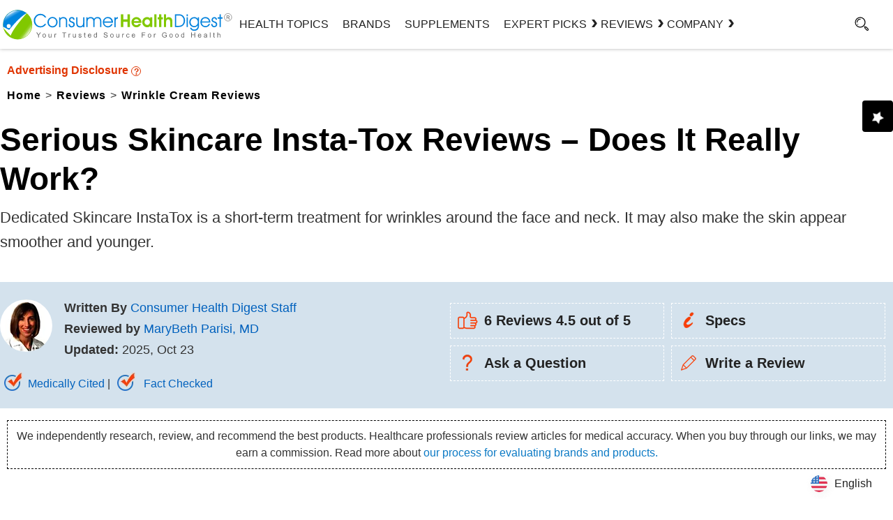

--- FILE ---
content_type: text/html; charset=UTF-8
request_url: https://www.consumerhealthdigest.com/wrinkle-cream-reviews/serious-skincare-insta-tox.html
body_size: 47037
content:
<!DOCTYPE html>
<html lang="en-US" class="no-js no-svg">
<head>
<meta name="viewport" content="width=device-width, initial-scale=1">
<link rel="preload" href="https://www.consumerhealthdigest.com/wp-content/themes/chd-17/review-css.css" as="style" />
<link rel="stylesheet" href="https://www.consumerhealthdigest.com/wp-content/themes/chd-17/review-css.css" type="text/css" />
<meta charset="UTF-8">
<meta name="facebook-domain-verification" content="ltt0z5lpgyntx3c0yg7u6hfavpf8sd" />
<link rel="preconnect" href="https://www.consumerhealthdigest.com" />
<link rel="dns-prefetch" href="https://www.consumerhealthdigest.com" />
<meta property="author" content="MaryBeth Parisi, MD" />
<meta name='impact-site-verification' value='1605143887'>
<script>(function(html){html.className = html.className.replace(/\bno-js\b/,'js')})(document.documentElement);</script>
<meta name='robots' content='index, follow, max-image-preview:large, max-snippet:-1, max-video-preview:-1' />
	<style>img:is([sizes="auto" i], [sizes^="auto," i]) { contain-intrinsic-size: 3000px 1500px }</style>
	<link rel="alternate" type="application/rss+xml" title="Consumer Health Digest &raquo; RSS Feed" href="https://www.consumerhealthdigest.com/feed" />
	<!-- This site is optimized with the Yoast SEO Premium plugin v26.6 (Yoast SEO v26.6) - https://yoast.com/wordpress/plugins/seo/ -->
	<title>Serious Skincare Insta-Tox Review | Does InstaTox Work?</title>
	<meta name="description" content="Does serious skincare insta-tox work as an anti-wrinkle cream? Explore its proven elements to get rapid anti-aging results." />
	<link rel="canonical" href="https://www.consumerhealthdigest.com/wrinkle-cream-reviews/serious-skincare-insta-tox.html" />
	<meta property="og:locale" content="en_US" />
	<meta property="og:type" content="article" />
	<meta property="og:title" content="Serious Skincare Insta-Tox Reviews - Does it Really Work?" />
	<meta property="og:description" content="Does serious skincare insta-tox work as an anti-wrinkle cream? Explore its proven elements to get rapid anti-aging results." />
	<meta property="og:url" content="https://www.consumerhealthdigest.com/wrinkle-cream-reviews/serious-skincare-insta-tox.html" />
	<meta property="og:site_name" content="Consumer Health Digest" />
	<meta property="article:publisher" content="https://www.facebook.com/ConsumerHealthDigest" />
	<meta property="article:author" content="https://www.facebook.com/marybeth.parisi" />
	<meta property="article:published_time" content="2018-11-16T07:49:17+00:00" />
	<meta property="article:modified_time" content="2025-10-23T10:37:57+00:00" />
	<meta property="og:image" content="https://www.consumerhealthdigest.com/wp-content/uploads/serious-skincare-insta-tox.webp" />
	<meta name="author" content="MaryBeth Parisi, MD" />
	<meta name="twitter:card" content="summary_large_image" />
	<meta name="twitter:creator" content="@ConsumerHDigest" />
	<meta name="twitter:site" content="@ConsumerHDigest" />
	<meta property="og:video" content="https://www.youtube.com/embed/PcYdlc4f3xY" />
	<meta property="og:video:type" content="text/html" />
	<meta property="og:video:duration" content="542" />
	<meta property="og:video:width" content="480" />
	<meta property="og:video:height" content="270" />
	<meta property="ya:ovs:adult" content="false" />
	<meta property="ya:ovs:upload_date" content="2018-11-16T07:49:17+00:00" />
	<meta property="ya:ovs:allow_embed" content="true" />
	<!-- / Yoast SEO Premium plugin. -->



<style id='classic-theme-styles-inline-css'>
/*! This file is auto-generated */
.wp-block-button__link{color:#fff;background-color:#32373c;border-radius:9999px;box-shadow:none;text-decoration:none;padding:calc(.667em + 2px) calc(1.333em + 2px);font-size:1.125em}.wp-block-file__button{background:#32373c;color:#fff;text-decoration:none}
</style>
<style id='global-styles-inline-css'>
:root{--wp--preset--aspect-ratio--square: 1;--wp--preset--aspect-ratio--4-3: 4/3;--wp--preset--aspect-ratio--3-4: 3/4;--wp--preset--aspect-ratio--3-2: 3/2;--wp--preset--aspect-ratio--2-3: 2/3;--wp--preset--aspect-ratio--16-9: 16/9;--wp--preset--aspect-ratio--9-16: 9/16;--wp--preset--color--black: #000000;--wp--preset--color--cyan-bluish-gray: #abb8c3;--wp--preset--color--white: #ffffff;--wp--preset--color--pale-pink: #f78da7;--wp--preset--color--vivid-red: #cf2e2e;--wp--preset--color--luminous-vivid-orange: #ff6900;--wp--preset--color--luminous-vivid-amber: #fcb900;--wp--preset--color--light-green-cyan: #7bdcb5;--wp--preset--color--vivid-green-cyan: #00d084;--wp--preset--color--pale-cyan-blue: #8ed1fc;--wp--preset--color--vivid-cyan-blue: #0693e3;--wp--preset--color--vivid-purple: #9b51e0;--wp--preset--gradient--vivid-cyan-blue-to-vivid-purple: linear-gradient(135deg,rgba(6,147,227,1) 0%,rgb(155,81,224) 100%);--wp--preset--gradient--light-green-cyan-to-vivid-green-cyan: linear-gradient(135deg,rgb(122,220,180) 0%,rgb(0,208,130) 100%);--wp--preset--gradient--luminous-vivid-amber-to-luminous-vivid-orange: linear-gradient(135deg,rgba(252,185,0,1) 0%,rgba(255,105,0,1) 100%);--wp--preset--gradient--luminous-vivid-orange-to-vivid-red: linear-gradient(135deg,rgba(255,105,0,1) 0%,rgb(207,46,46) 100%);--wp--preset--gradient--very-light-gray-to-cyan-bluish-gray: linear-gradient(135deg,rgb(238,238,238) 0%,rgb(169,184,195) 100%);--wp--preset--gradient--cool-to-warm-spectrum: linear-gradient(135deg,rgb(74,234,220) 0%,rgb(151,120,209) 20%,rgb(207,42,186) 40%,rgb(238,44,130) 60%,rgb(251,105,98) 80%,rgb(254,248,76) 100%);--wp--preset--gradient--blush-light-purple: linear-gradient(135deg,rgb(255,206,236) 0%,rgb(152,150,240) 100%);--wp--preset--gradient--blush-bordeaux: linear-gradient(135deg,rgb(254,205,165) 0%,rgb(254,45,45) 50%,rgb(107,0,62) 100%);--wp--preset--gradient--luminous-dusk: linear-gradient(135deg,rgb(255,203,112) 0%,rgb(199,81,192) 50%,rgb(65,88,208) 100%);--wp--preset--gradient--pale-ocean: linear-gradient(135deg,rgb(255,245,203) 0%,rgb(182,227,212) 50%,rgb(51,167,181) 100%);--wp--preset--gradient--electric-grass: linear-gradient(135deg,rgb(202,248,128) 0%,rgb(113,206,126) 100%);--wp--preset--gradient--midnight: linear-gradient(135deg,rgb(2,3,129) 0%,rgb(40,116,252) 100%);--wp--preset--font-size--small: 13px;--wp--preset--font-size--medium: 20px;--wp--preset--font-size--large: 36px;--wp--preset--font-size--x-large: 42px;--wp--preset--spacing--20: 0.44rem;--wp--preset--spacing--30: 0.67rem;--wp--preset--spacing--40: 1rem;--wp--preset--spacing--50: 1.5rem;--wp--preset--spacing--60: 2.25rem;--wp--preset--spacing--70: 3.38rem;--wp--preset--spacing--80: 5.06rem;--wp--preset--shadow--natural: 6px 6px 9px rgba(0, 0, 0, 0.2);--wp--preset--shadow--deep: 12px 12px 50px rgba(0, 0, 0, 0.4);--wp--preset--shadow--sharp: 6px 6px 0px rgba(0, 0, 0, 0.2);--wp--preset--shadow--outlined: 6px 6px 0px -3px rgba(255, 255, 255, 1), 6px 6px rgba(0, 0, 0, 1);--wp--preset--shadow--crisp: 6px 6px 0px rgba(0, 0, 0, 1);}:where(.is-layout-flex){gap: 0.5em;}:where(.is-layout-grid){gap: 0.5em;}body .is-layout-flex{display: flex;}.is-layout-flex{flex-wrap: wrap;align-items: center;}.is-layout-flex > :is(*, div){margin: 0;}body .is-layout-grid{display: grid;}.is-layout-grid > :is(*, div){margin: 0;}:where(.wp-block-columns.is-layout-flex){gap: 2em;}:where(.wp-block-columns.is-layout-grid){gap: 2em;}:where(.wp-block-post-template.is-layout-flex){gap: 1.25em;}:where(.wp-block-post-template.is-layout-grid){gap: 1.25em;}.has-black-color{color: var(--wp--preset--color--black) !important;}.has-cyan-bluish-gray-color{color: var(--wp--preset--color--cyan-bluish-gray) !important;}.has-white-color{color: var(--wp--preset--color--white) !important;}.has-pale-pink-color{color: var(--wp--preset--color--pale-pink) !important;}.has-vivid-red-color{color: var(--wp--preset--color--vivid-red) !important;}.has-luminous-vivid-orange-color{color: var(--wp--preset--color--luminous-vivid-orange) !important;}.has-luminous-vivid-amber-color{color: var(--wp--preset--color--luminous-vivid-amber) !important;}.has-light-green-cyan-color{color: var(--wp--preset--color--light-green-cyan) !important;}.has-vivid-green-cyan-color{color: var(--wp--preset--color--vivid-green-cyan) !important;}.has-pale-cyan-blue-color{color: var(--wp--preset--color--pale-cyan-blue) !important;}.has-vivid-cyan-blue-color{color: var(--wp--preset--color--vivid-cyan-blue) !important;}.has-vivid-purple-color{color: var(--wp--preset--color--vivid-purple) !important;}.has-black-background-color{background-color: var(--wp--preset--color--black) !important;}.has-cyan-bluish-gray-background-color{background-color: var(--wp--preset--color--cyan-bluish-gray) !important;}.has-white-background-color{background-color: var(--wp--preset--color--white) !important;}.has-pale-pink-background-color{background-color: var(--wp--preset--color--pale-pink) !important;}.has-vivid-red-background-color{background-color: var(--wp--preset--color--vivid-red) !important;}.has-luminous-vivid-orange-background-color{background-color: var(--wp--preset--color--luminous-vivid-orange) !important;}.has-luminous-vivid-amber-background-color{background-color: var(--wp--preset--color--luminous-vivid-amber) !important;}.has-light-green-cyan-background-color{background-color: var(--wp--preset--color--light-green-cyan) !important;}.has-vivid-green-cyan-background-color{background-color: var(--wp--preset--color--vivid-green-cyan) !important;}.has-pale-cyan-blue-background-color{background-color: var(--wp--preset--color--pale-cyan-blue) !important;}.has-vivid-cyan-blue-background-color{background-color: var(--wp--preset--color--vivid-cyan-blue) !important;}.has-vivid-purple-background-color{background-color: var(--wp--preset--color--vivid-purple) !important;}.has-black-border-color{border-color: var(--wp--preset--color--black) !important;}.has-cyan-bluish-gray-border-color{border-color: var(--wp--preset--color--cyan-bluish-gray) !important;}.has-white-border-color{border-color: var(--wp--preset--color--white) !important;}.has-pale-pink-border-color{border-color: var(--wp--preset--color--pale-pink) !important;}.has-vivid-red-border-color{border-color: var(--wp--preset--color--vivid-red) !important;}.has-luminous-vivid-orange-border-color{border-color: var(--wp--preset--color--luminous-vivid-orange) !important;}.has-luminous-vivid-amber-border-color{border-color: var(--wp--preset--color--luminous-vivid-amber) !important;}.has-light-green-cyan-border-color{border-color: var(--wp--preset--color--light-green-cyan) !important;}.has-vivid-green-cyan-border-color{border-color: var(--wp--preset--color--vivid-green-cyan) !important;}.has-pale-cyan-blue-border-color{border-color: var(--wp--preset--color--pale-cyan-blue) !important;}.has-vivid-cyan-blue-border-color{border-color: var(--wp--preset--color--vivid-cyan-blue) !important;}.has-vivid-purple-border-color{border-color: var(--wp--preset--color--vivid-purple) !important;}.has-vivid-cyan-blue-to-vivid-purple-gradient-background{background: var(--wp--preset--gradient--vivid-cyan-blue-to-vivid-purple) !important;}.has-light-green-cyan-to-vivid-green-cyan-gradient-background{background: var(--wp--preset--gradient--light-green-cyan-to-vivid-green-cyan) !important;}.has-luminous-vivid-amber-to-luminous-vivid-orange-gradient-background{background: var(--wp--preset--gradient--luminous-vivid-amber-to-luminous-vivid-orange) !important;}.has-luminous-vivid-orange-to-vivid-red-gradient-background{background: var(--wp--preset--gradient--luminous-vivid-orange-to-vivid-red) !important;}.has-very-light-gray-to-cyan-bluish-gray-gradient-background{background: var(--wp--preset--gradient--very-light-gray-to-cyan-bluish-gray) !important;}.has-cool-to-warm-spectrum-gradient-background{background: var(--wp--preset--gradient--cool-to-warm-spectrum) !important;}.has-blush-light-purple-gradient-background{background: var(--wp--preset--gradient--blush-light-purple) !important;}.has-blush-bordeaux-gradient-background{background: var(--wp--preset--gradient--blush-bordeaux) !important;}.has-luminous-dusk-gradient-background{background: var(--wp--preset--gradient--luminous-dusk) !important;}.has-pale-ocean-gradient-background{background: var(--wp--preset--gradient--pale-ocean) !important;}.has-electric-grass-gradient-background{background: var(--wp--preset--gradient--electric-grass) !important;}.has-midnight-gradient-background{background: var(--wp--preset--gradient--midnight) !important;}.has-small-font-size{font-size: var(--wp--preset--font-size--small) !important;}.has-medium-font-size{font-size: var(--wp--preset--font-size--medium) !important;}.has-large-font-size{font-size: var(--wp--preset--font-size--large) !important;}.has-x-large-font-size{font-size: var(--wp--preset--font-size--x-large) !important;}
:where(.wp-block-post-template.is-layout-flex){gap: 1.25em;}:where(.wp-block-post-template.is-layout-grid){gap: 1.25em;}
:where(.wp-block-columns.is-layout-flex){gap: 2em;}:where(.wp-block-columns.is-layout-grid){gap: 2em;}
:root :where(.wp-block-pullquote){font-size: 1.5em;line-height: 1.6;}
</style>
<link rel='stylesheet' id='linguise_switcher-css' href='https://www.consumerhealthdigest.com/wp-content/plugins/linguise/assets/css/front.bundle.css' media='all' />
<!--[if lt IE 9]>
<script src="https://www.consumerhealthdigest.com/wp-content/themes/chd-17/assets/js/html5.js" id="html5-js"></script>
<![endif]-->
<script data-cfasync="false" id="linguise_switcher-js-extra">
var linguise_configs = {"vars":{"configs":{"languages":{"en":"English","de":"German","es":"Spanish","fr":"French"},"base":"","base_url":"https:\/\/www.consumerhealthdigest.com","original_path":"\/wrinkle-cream-reviews\/serious-skincare-insta-tox.html","trailing_slashes":"","default_language":"en","enabled_languages":["de","es","fr","en"],"flag_display_type":"popup","display_position":"bottom_right","enable_flag":1,"enable_language_name":1,"enable_language_name_popup":1,"enable_language_short_name":0,"flag_shape":"rounded","flag_en_type":"en-us","flag_de_type":"de","flag_es_type":"es","flag_pt_type":"pt","flag_tw_type":"zh-tw","flag_border_radius":0,"flag_width":24,"browser_redirect":0,"ukraine_redirect":0,"cookies_redirect":0,"language_name_display":"en","pre_text":"","post_text":"","alternate_link":1,"add_flag_automatically":1,"custom_css":"","cache_enabled":1,"cache_max_size":200,"language_name_color":"#222","language_name_hover_color":"#222","popup_language_name_color":"#222","popup_language_name_hover_color":"#222","flag_shadow_h":2,"flag_shadow_v":2,"flag_shadow_blur":12,"flag_shadow_spread":0,"flag_shadow_color":"rgba(238, 238, 238, 1)","flag_shadow_color_alpha":1,"flag_hover_shadow_h":3,"flag_hover_shadow_v":3,"flag_hover_shadow_blur":6,"flag_hover_shadow_spread":0,"flag_hover_shadow_color":"rgba(191, 191, 191, 1)","flag_hover_shadow_color_alpha":1,"search_translation":0,"debug":0,"woocommerce_emails_translation":0,"dynamic_translations":{"enabled":0,"public_key":""}}}};
</script>
<script data-cfasync="false" src="https://www.consumerhealthdigest.com/wp-content/plugins/linguise/assets/js/front.bundle.js" id="linguise_switcher-js"></script>
<link rel="https://api.w.org/" href="https://www.consumerhealthdigest.com/wp-json/" /><link rel="alternate" title="JSON" type="application/json" href="https://www.consumerhealthdigest.com/wp-json/wp/v2/posts/359510" /><link rel="EditURI" type="application/rsd+xml" title="RSD" href="https://www.consumerhealthdigest.com/xmlrpc.php?rsd" />
<meta name="generator" content="WordPress 6.8.3" />
<link rel='shortlink' href='https://www.consumerhealthdigest.com/?p=359510' />
<script>
			document.addEventListener( "DOMContentLoaded", function() {
				var div, i,
					youtubePlayers = document.getElementsByClassName( "video-seo-youtube-player" );
				for ( i = 0; i < youtubePlayers.length; i++ ) {
					div = document.createElement( "div" );
					div.className = "video-seo-youtube-embed-loader";
					div.setAttribute( "data-id", youtubePlayers[ i ].dataset.id );
					div.setAttribute( "tabindex", "0" );
					div.setAttribute( "role", "button" );
					div.setAttribute(
						"aria-label", "Load YouTube video"
					);
					div.innerHTML = videoSEOGenerateYouTubeThumbnail( youtubePlayers[ i ].dataset.id );
					div.addEventListener( "click", videoSEOGenerateYouTubeIframe );
					div.addEventListener( "keydown", videoSEOYouTubeThumbnailHandleKeydown );
					div.addEventListener( "keyup", videoSEOYouTubeThumbnailHandleKeyup );
					youtubePlayers[ i ].appendChild( div );
				}
			} );

			function videoSEOGenerateYouTubeThumbnail( id ) {
				var thumbnail = '<picture class="video-seo-youtube-picture">\n' +
					'<source class="video-seo-source-to-maybe-replace" media="(min-width: 801px)" srcset="https://i.ytimg.com/vi/' + id + '/maxresdefault.jpg" >\n' +
					'<source class="video-seo-source-hq" media="(max-width: 800px)" srcset="https://i.ytimg.com/vi/' + id + '/hqdefault.jpg">\n' +
					'<img onload="videoSEOMaybeReplaceMaxResSourceWithHqSource( event );" src="https://i.ytimg.com/vi/' + id + '/hqdefault.jpg" width="480" height="360" loading="eager" alt="">\n' +
					'</picture>\n',
					play = '<div class="video-seo-youtube-player-play"></div>';
				return thumbnail.replace( "ID", id ) + play;
			}

			function videoSEOMaybeReplaceMaxResSourceWithHqSource( event ) {
				var sourceMaxRes,
					sourceHighQuality,
					loadedThumbnail = event.target,
					parent = loadedThumbnail.parentNode;

				if ( loadedThumbnail.naturalWidth < 150 ) {
					sourceMaxRes = parent.querySelector(".video-seo-source-to-maybe-replace");
					sourceHighQuality = parent.querySelector(".video-seo-source-hq");
					sourceMaxRes.srcset = sourceHighQuality.srcset;
					parent.className = "video-seo-youtube-picture video-seo-youtube-picture-replaced-srcset";
				}
			}

			function videoSEOYouTubeThumbnailHandleKeydown( event ) {
				if ( event.keyCode !== 13 && event.keyCode !== 32 ) {
					return;
				}

				if ( event.keyCode === 13 ) {
					videoSEOGenerateYouTubeIframe( event );
				}

				if ( event.keyCode === 32 ) {
					event.preventDefault();
				}
			}

			function videoSEOYouTubeThumbnailHandleKeyup( event ) {
				if ( event.keyCode !== 32 ) {
					return;
				}

				videoSEOGenerateYouTubeIframe( event );
			}

			function videoSEOGenerateYouTubeIframe( event ) {
				var el = ( event.type === "click" ) ? this : event.target,
					iframe = document.createElement( "iframe" );

				iframe.setAttribute( "src", "https://www.youtube.com/embed/" + el.dataset.id + "?autoplay=1&enablejsapi=1&origin=https%3A%2F%2Fwww.consumerhealthdigest.com" );
				iframe.setAttribute( "frameborder", "0" );
				iframe.setAttribute( "allowfullscreen", "1" );
				iframe.setAttribute( "allow", "accelerometer; autoplay; clipboard-write; encrypted-media; gyroscope; picture-in-picture" );
				el.parentNode.replaceChild( iframe, el );
			}
		</script><link rel="preload" as="image" href=""><link rel="alternate" hreflang="en" href="https://www.consumerhealthdigest.com/wrinkle-cream-reviews/serious-skincare-insta-tox.html" />
<link rel="alternate" hreflang="de" href="https://www.consumerhealthdigest.com/de/bewertungen-von-faltencremes/seriose-hautpflege-insta-tox.html" />
<link rel="alternate" hreflang="es" href="https://www.consumerhealthdigest.com/es/revisiones-de-crema-antiarrugas/cuidado-de-la-piel-serio-insta-tox.html" />
<link rel="alternate" hreflang="fr" href="https://www.consumerhealthdigest.com/fr/avis-sur-les-cremes-anti-rides/soins-de-la-peau-serieux-insta-tox.html" />
<link rel="alternate" hreflang="x-default" href="https://www.consumerhealthdigest.com/wrinkle-cream-reviews/serious-skincare-insta-tox.html" /><script src="https://analytics.ahrefs.com/analytics.js" data-key="m+ZTVpfk2mb/YHG/QuVj9w" async></script>
</head>
<body class="wp-singular post-template-default single single-post postid-359510 single-format-standard wp-theme-chd-17 post-template post-template-review-templates/wrinkle-template-php gpur-other-theme group-blog has-sidebar colors-light">
<link rel="preload" as="font">
<link rel="preload" href="https://www.consumerhealthdigest.com/wp-content/themes/chd-17/images/google-preferred-source.webp"  as="image" fetchpriority="high">
<link rel="preload" href="https://www.consumerhealthdigest.com/wp-content/themes/chd-17/images/subscribe-1.svg" as="image">
<link rel="preload" href="https://www.consumerhealthdigest.com/wp-content/themes/chd-17/images/search.svg" as="image">

	<header id="masthead" class="site-header">
	<div class="header-container-fixed"  id="myHeader" > 
  <div class="header-container">
<div class="main-menu-section">
 	<div class="menuwrap"><span class="menutog" onClick="openNav()"><i class="fa fa-bars" id="menuBarIcon">&nbsp;</i></span>
	 <span class="menuclose" onClick="closeNav()">X</span></div>

	<div class="logo">
		
		<a href="https://www.consumerhealthdigest.com"><img width="376" height="50"  src="https://www.consumerhealthdigest.com/wp-content/themes/chd-17/images/chd-logo.svg" alt="consumer health Digest" fetchPriority="high"></a>
		</div>
	
	
<div class="head-menu">
				
			<div class="navigation-top">

				<div class="wrap">
					<style> 
.main-menu-section{grid-template-columns: 26% 67% 7%;}
  nav ul { list-style: none; display: flex; gap: 30px;margin:0; padding: 0; justify-content: end;}
  nav ul li { position: relative; line-height: 70px; cursor: pointer; }
  nav ul li a { text-decoration: none; color: #222; text-transform: uppercase; padding: 0 10px; display: block;z-index: 999;position: relative; font-weight:500 !important}
 .mega-right ul{flex-direction: column;gap: 0;}
  .mega {display: none;position: fixed;top:70px;left: 0;width: 100vw;background: #fff;box-shadow: 0 0 5px rgba(0,0,0,0.3);z-index: 999;padding: 30px 0;}
  .mega-contact{width: 300px !important;left: 77%;transform: translateX(-50%);}
  .has-submenu:hover .mega {display: block;}
  .mega-inner {max-width: 1280px;margin: auto;display: grid;grid-template-columns:33% 55%;gap: 60px;padding: 0 20px;}
  .mega-left {border-right: 1px solid #e5e5e5;padding-right: 30px;display: grid;grid-template-columns: 37% 58%;gap: 20px;justify-content: center;align-items: center;}
  .mega-left img { width: 100%; max-width: 120px; }
  .mega-left h2 { font-size: 20px; margin: 0px;line-height: 30px; }
  .mega-left p { font-size: 14px; line-height: 20px; margin-bottom: 10px; }
  .mega-right {flex: 3;display: flex;justify-content: space-between;}
  .mega-right ul { list-style: none; }
  .mega-right ul li { margin-bottom: 8px;width: max-content; }
  .mega-right ul li a { text-decoration: none; color: #222; font-size: 16px;line-height: 25px;padding: 0 0 5px;  z-index: 1;-webkit-background-clip: text;-webkit-text-fill-color: transparent;background-image: linear-gradient(
  to right,
      #81c800,
      #81c800 50%,
      #000 50%);background-size: 200% 100%;background-position: -100%;transition: all 0.3s ease-in-out;}
.mega-right  li a:before {display: block;content: '';width: 0;height: 1px;left: 0;bottom: -3px;z-index: 0;position: absolute;background: #81c800;transition: all 0.3s ease-in-out;}
.mega-right  li a:hover {background-position: 0%;}
.mega-right  li a:hover:before {width: 100%;}
#hover-a>li> a::before ,.see-mega::before,.hover-bg::before{position: absolute;content: "";width: 0% !important;height: 20px;background: #81c800;top: 35%;z-index: -2;transition: all 500ms ease-in-out;}
#hover-a>li> a:hover::before,.see-mega:hover::before{width: 100% !important;}
#hover-a a.hover-bg:hover::before{width: 84.5% !important;}
.see-mega,.hover-bg{width: max-content;}
.see-mega::before{height: 26px;top: -5%;}
.mega-right ul li a:hover { text-decoration: underline; }
.see-mega{font-size: 15px !important;line-height: 23px;padding: 0;font-weight: 600 !important;position: relative;}
li.has-submenu .arrow{position: relative;display: flex;align-items: center;}
li.has-submenu .arrow:after {content: "\203A";position: absolute;    right: -16px;top: 22px;font-size: 30px;line-height: 20px;width: 20px;
height: 20px;display: block;font-weight: 600;transition: 0.5s all ease-in-out;}
.mega.mega-contact .mega-inner{display:block;padding:0 20px;}
li.has-submenu:hover .arrow:after{transform: rotate(90deg);top: 30px;transition: 0.5s all ease-in-out;}
.mega.mega-contact .mega-right{display: unset;}
.bg-img{border: 1px solid #000;display:block;border-radius: 50%;display:flex;width: 100%;height: 140px;align-items: center;justify-content: center;}
.mega-right ul li a {text-transform: capitalize; font-weight:400 !important}
@media screen and (max-width: 767px) {
 .head-menu{display: none;}
 .main-menu-section {grid-template-columns: 9% 73% 7%;justify-content: space-between;}
 /************* menu mobile css *************/
 .sidenav a{color: #000;}
 
}
</style>

<!-- <nav id="site-navigation" class="main-navigation" role="navigation" aria-label="">
	 
	
			<a href="#content" class="menu-scroll-down"><span class="screen-reader-text"></span></a>
	</nav> -->



 <nav>
      <ul id="hover-a">
        <li><a href="https://www.consumerhealthdigest.com/health-center" class="hover-bg">Health Topics</a></li>
        <li><a href="https://www.consumerhealthdigest.com/brands" class="hover-bg">Brands</a></li>
        <li><a href="https://www.consumerhealthdigest.com/ingredients" class="hover-bg">Supplements</a></li>

        <!-- Expert Picks -->
        <li class="has-submenu">
          <a href="https://www.consumerhealthdigest.com/best-guide" class="arrow">Expert Picks</a>
          <div class="mega">
            <div class="mega-inner">
              <div class="mega-left">
                <div class="bg-img">
                <img src="https://www.consumerhealthdigest.com/wp-content/themes/chd-17/images/expert-picks.svg" alt="expert-picks" width="100" height="100">
                </div>
                <div>
                  <h2>Expert Picks</h2>
                  <p>Learn about our expert recommended best products to support long-term health.</p>
                  <a href="https://www.consumerhealthdigest.com/best-guide" class="see-mega">SEE ALL →</a>
                </div>
              </div>
              <div class="mega-right">
                <ul>
                  <li><a href="https://www.consumerhealthdigest.com/weight-loss/best-weight-loss-drops.html">Best Weight Loss Drops</a></li>
                  <li><a href="https://www.consumerhealthdigest.com/nutrition/best-liquid-b12-supplements.html">Best Liquid B12 Supplements</a></li>
                  <li><a href="https://www.consumerhealthdigest.com/nutrition/best-alpha-lipoic-acid-supplements.html">Best Alpha Lipoic Acid Supplements</a></li>
                  <li><a href="https://www.consumerhealthdigest.com/nutrition/best-omega-3-fish-oil-supplements.html">Best Omega-3 Fish Oil Supplements</a></li>
                  <li><a href="https://www.consumerhealthdigest.com/nutrition/best-coq10-supplements.html">Best CoQ10 Supplements</a></li>
                  <li><a href="https://www.consumerhealthdigest.com/weight-loss/best-nighttime-fat-burners.html">Best Nighttime Fat Burners</a></li>
                </ul>
                <ul>
                  <li><a href="https://www.consumerhealthdigest.com/nutrition/best-berberine-supplements.html">Best Berberine Supplements</a></li>
                  <li><a href="https://www.consumerhealthdigest.com/nutrition/best-blood-sugar-supplements.html">Best Blood Sugar Supplements</a></li>
                  <li><a href="https://www.consumerhealthdigest.com/nutrition/best-moringa-supplements.html">Best Moringa Supplements</a></li>
                  <li><a href="https://www.consumerhealthdigest.com/nutrition/best-magnesium-supplements.html">Best Magnesium Supplements</a></li>
                  <li><a href="https://www.consumerhealthdigest.com/nutrition/best-beetroot-supplements.html">Best Beetroot Supplements</a></li>
                  <li><a href="https://www.consumerhealthdigest.com/nutrition/best-supplements-to-reduce-cortisol.html">Best Supplements To Reduce Cortisol</a></li>
                </ul>
              </div>
            </div>
          </div>
        </li>

        <!-- Reviews -->
        <li class="has-submenu">
          <a href="https://www.consumerhealthdigest.com/reviews" class="arrow">REVIEWS</a>
          <div class="mega">
            <div class="mega-inner">
              <div class="mega-left">
                 <div class="bg-img">
                  <img src="https://www.consumerhealthdigest.com/wp-content/themes/chd-17/images/reviews.svg" alt="reviews" width="100" height="100">
                  </div>
                <div>
                  <h2>Reviews</h2>
                  <p>Find helpful reviews on the latest health and wellness supplements.</p>
                  <a href="https://www.consumerhealthdigest.com/reviews" class="see-mega">See All →</a>
                </div>
              </div>
              <div class="mega-right">
                <ul>
                  <li><a href="https://www.consumerhealthdigest.com/weight-loss-reviews">Weight Loss Products</a></li>
                  <li><a href="https://www.consumerhealthdigest.com/brain-enhancement-supplements">Brain Support Supplements</a></li>
                  <li><a href="https://www.consumerhealthdigest.com/joint-pain-product-reviews">Joint Pain Supplements </a></li>
                  <li><a href="https://www.consumerhealthdigest.com/menopause-supplement-reviews">Menopause Supplements </a></li>
                  <li><a href="https://www.consumerhealthdigest.com/male-enhancement-reviews">Male Enhancement Pills </a></li>
                  <li><a href="https://www.consumerhealthdigest.com/prostate">Prostate Supplements  </a></li>
                </ul>
                <ul>
                  <li><a href="https://www.consumerhealthdigest.com/digestive-health-supplements"> Digestive Health Supplements</a></li>
                  <li><a href="https://www.consumerhealthdigest.com/heart-health-supplements">Heart Health Supplements </a></li>
                  <li><a href="https://www.consumerhealthdigest.com/ashwagandha-supplements">Ashwagandha Supplements</a></li>
                  <li><a href="https://www.consumerhealthdigest.com/acv-gummies">Apple Cider Vinegar Gummies </a></li>
                  <li><a href="https://www.consumerhealthdigest.com/greens-powders">Greens Powders</a></li>
                  <li><a href="https://www.consumerhealthdigest.com/multivitamin">Multivitamins </a></li>
                </ul>
              </div>
            </div>
          </div>
        </li>

        <!-- COMPANY -->
        <li class="has-submenu"><a href="https://www.consumerhealthdigest.com/brands" class="arrow">Company</a>
          <div class="mega mega-contact">
            <div class="mega-inner">
              
              <div class="mega-right">
                <ul>
                  <li><a href="https://www.consumerhealthdigest.com/general/about-us.html">About Us</a></li>
                  <li><a href="https://www.consumerhealthdigest.com/general/contact-us.html">Contact Us</a></li>
                  <li><a href="https://www.consumerhealthdigest.com/frequently-asked-questions">Frequently Asked Question</a></li>
                  <li><a href="https://www.consumerhealthdigest.com/review-guidelines">Review Guidelines</a></li>
                  <li><a href="https://www.consumerhealthdigest.com/medical-disclaimer">Medical Disclaimer</a></li>
                  <li><a href="https://www.consumerhealthdigest.com/general/disclosures-statement.html">Advertising Disclosure</a></li>
                  <li><a href="https://www.consumerhealthdigest.com/press"> Press Highlights</a></li>
                </ul>
              </div>
            </div>
          </div>
        </li>
      </ul>
    </nav>
				</div><!-- .wrap -->
	
			</div><!-- .navigation-top -->
							
		</div>

		<div id="search-toggle"> 
				
		<a href="#" aria-label="Search"><i id="searchIcon"></i></a>
				<div style="display: none;" class="searchbox">

<form role="search" method="get" class="search-form hme" action="https://www.consumerhealthdigest.com/">
	<input type="search" id="search-form-69709c3032953" class="search-field" placeholder="Search &hellip;" value="" name="s" aria-label="Search" />
	<button type="submit" class="search-submit"><svg class="icon icon-search" aria-hidden="true" role="img"> <use href="#icon-search" xlink:href="#icon-search"></use> </svg><span class="screen-reader-text">Search</span></button>
</form>
</div>
			<div class="clear"></div>
			</div>
		<div class="clear"></div>
		</div>
</div>
</div>
				 
</div></div>
	</header><!-- #masthead -->  
<div id="page" class="site">
	<div class="site-content-contain">
		<div id="content2" class="site-content">			<link rel="preload" href="https://www.consumerhealthdigest.com/wp-content/themes/chd-17/sidebanner/new-star.webp" as="image">
 <style>
    #banner { position: fixed;top: 20%;right: -180px;background: #d4e2ed;padding: 12px 10px;z-index: 1000;border-radius: 5px;box-shadow: 0px 4px 6px rgba(0, 0, 0, 0.2);
 transition: right 0.5s ease-in-out;}
     #openBtn {position: fixed;right:0px;bottom: 20px;padding: 8px 12px;cursor: pointer;border: none;color: #fff;border-radius: 4px;background: #000;top: 20%;height: 45px;transition: right 0.5s ease-in-out;z-index: 1000;}
    #banner p{font-size: 13px;line-height: 20px;padding: 0 0 5px;color: #474747;text-align: center;}
    #openBtn span img{display: block;width: 20px;height: 20px;animation: spin 2s infinite linear;}
    @keyframes spin {
    0% {
        transform: rotate(0deg);
    }
    50% {
        transform: rotate(180deg);
    }
    100% {
        transform: rotate(360deg);
    }
}

@media screen and (max-width:767px) {
    #closeBtn{right: 39%;top: 18%;padding: 5px 7px;}
    #banner,#openBtn{top: 24%}
}
@media screen and (max-width: 350px) {#closeBtn {right: 46%;top: 19%;}}
</style>
<!-- **************** ad banner start ********** -->
<div id="banner">
    <p>advertisement</p>
   <a class="eventtarck" data-event-name="chd_product_sidebanner" href="https://www.consumerhealthdigest.com/buy-deep-wrinkle-filler.html"> <img src="https://www.consumerhealthdigest.com/wp-content/themes/chd-17/sidebanner/wrinkle-cream-reviews.gif" width="150" height="300" alt="wrinkle cream reviews"></a>
</div>
<button id="openBtn"><span><img src="https://www.consumerhealthdigest.com/wp-content/themes/chd-17/sidebanner/new-star.webp" width="20" height="20" alt="new-star" fetchPriority="high"></span></button>
<!-- **************** ad banner end ************** -->

<div class="breaddiv">	
<span class="ac_title" rel="nofollow" onclick="disclosure();" href="javascript:void(0);">
<strong class="sponsored-txt">Advertising Disclosure <span class="circleq">?</span></strong>
 <div class="clear"></div>
</span>
  <ul id="breadcrumbs">
    	<li ><a href="https://www.consumerhealthdigest.com"><span>Home</span></a></li>
    	<li><span>></span></li>
    	<li ><a href="https://www.consumerhealthdigest.com/reviews"><span>Reviews</span></a></li>
    	<li><span>></span></li>    	
    	<li><a href="https://www.consumerhealthdigest.com/wrinkle-cream-reviews"><span>Wrinkle Cream Reviews</span></a></li></ul>
<script type="application/ld+json">
    {
      "@context": "https://schema.org",
      "@type": "BreadcrumbList",
      "itemListElement": [{
        "@type": "ListItem",
        "position": 1,
        "name": "Home",
        "item": "https://www.consumerhealthdigest.com"
      },{
        "@type": "ListItem",
        "position": 2,
        "name": "Reviews",
        "item": "https://www.consumerhealthdigest.com/reviews"
      },{
        "@type": "ListItem",
        "position": 3,
        "name": "Wrinkle Cream Reviews",
        "item": "https://www.consumerhealthdigest.com/wrinkle-cream-reviews"
      }]
    }
    </script>    	
</div>
<div class="headbox">
<div class="headdiv">
<div class="tithit">	
<h1 class="post-heading" itemprop="name">Serious Skincare Insta-Tox Reviews &#8211; Does it Really Work?</h1>
<p class="Title-content">Dedicated Skincare InstaTox is a short-term treatment for wrinkles around the face and neck. It may also make the skin appear smoother and younger.</p>
</div>
<div class="clear"></div></div></div>
<div class="authbgdiv-bg">
<div class="authbgdiv"><style>
    .auth-img img{border-radius: 50%;}
    .row-auth-section{display: grid;grid-template-columns: 12% 67%;gap: 15px;margin: 0 0 5px;}
    .row-auth-sec{display: grid;grid-template-columns: 50% 50%;}
    span.checktit{color: #0284ff;cursor: pointer;}
    @media screen and (max-width:767px) 
    {
        .row-auth-sec{grid-template-columns:100%}    
        .authbgdiv{padding:25px 10px;}
        .row-auth-section{grid-template-columns: 29% 67%;}
        .col-auth-head {margin: 0 0 20px;}
    }
</style>

<div class="row-auth-sec">
            <div class="col-auth-head">
                <div class="row-auth-section">
                    <div class="col-auth-container">

                        <div class="auth-img">

                          
                      <img alt='MaryBeth Parisi, MD ' src='https://www.consumerhealthdigest.com/wp-content/uploads/userphoto/776-thumbnail.webp' height="75" width="75"/>
                                            </div>
                    </div>
                    <div class="col-auth-container">
                                                <p class="rgtpadd"><strong>Written By</strong> <a title="Consumer Health Digest Staff" href="https://www.consumerhealthdigest.com/author/consumerhealthdigest" rel="author">Consumer Health Digest Staff</a></p>
                                                <p class="rgtpadd"> <strong>Reviewed by</strong> <a class="author-link authlink" href="https://www.consumerhealthdigest.com/author/marybeth-parisi" rel="author">MaryBeth Parisi, MD                                 </a></p>
                            <p class="rgtpadd"><strong>Updated:</strong> 2025, Oct 23</p>
                    </div>
                </div>
                <div class="factdiv"><a href="#References" class="checktit" rel="nofollow">
                    <img src="https://www.consumerhealthdigest.com/wp-content/themes/chd-17/images/fact-check-auth.webp" alt="Fact Check" width="30" height="31">Medically Cited</a> | <span class="checktit" rel="nofollow" onclick="factpopup();">
                    <img src="https://www.consumerhealthdigest.com/wp-content/themes/chd-17/images/fact-check-auth.webp" alt="Fact Check" width="30" height="31"> Fact Checked</span>
                </div>
            </div>

            <div class="col-bokmdiv">
                    <div class="bokdiv"><a href="#comments"><img height="30" width="30" src="https://www.consumerhealthdigest.com/wp-content/themes/chd-17/images/reviewn.webp" alt="review">6 Reviews <span><strong>4.5</strong></span><span> out of 5</span></a></div>

                    <div class="bokdiv"><a onclick="openCity(event, 'Specs')" href="#Specs"><img height="30" width="30" src="https://www.consumerhealthdigest.com/wp-content/themes/chd-17/images/specsn.webp" alt="Product Information">Specs</a></div>

                    <div class="bokdiv"><a onclick="openCity(event, 'Ques-Answ')" href="#Ques-Answ"><img height="30" width="30" src="https://www.consumerhealthdigest.com/wp-content/themes/chd-17/images/ask-questionn.webp" alt="Product Related Question">Ask a Question</a></div>

                    <div class="bokdiv"><a onclick="openCity(event, 'Reviewstab')" href="#Reviewstab"><img height="30" width="30" src="https://www.consumerhealthdigest.com/wp-content/themes/chd-17/images/write-reviewn.webp" alt="Write Review" />Write a Review</a></div>
                    
                                </div>
</div>






</div>
</div>
<div class="fullwidth-rev"> 
<div class="discltxt">
   <div>We independently research, review, and recommend the best products. Healthcare professionals review articles for medical accuracy. When you buy through our links, we may earn a commission. Read more about <a title="our process" href="https://www.consumerhealthdigest.com/how-do-we-do-reviews#disclmrtxt">our process for evaluating brands and products.</a></div>
</div>
<div class="clear"></div>
<div class="main-content-wrap clearfix">


<article class="clearfix">
<div class="entry-content">
<div>
<div class="in_article">
<h2>In This Review</h2>
<div class="cont-article">
<ul>
<li><a href="#overview">Overview</a></li>
<li><a href="#what">What Is It?</a></li>
<li><a href="#Rate">Rating</a></li>
<li><a href="#Pros">Pros</a></li>
<li><a href="#Cons">Cons</a></li>
<li><a href="#Manufacturer">Manufacturer</a></li>
<li><a href="#Work">Working</a></li>
<li><a href="#Ingredients">Ingredients</a></li>
<li><a href="#use">How To Use?</a></li>
<li><a href="#benefits">Benefits</a></li>
<li><a href="#sideeffects">Side Effects</a></li>
<li><a href="#safety">Safety</a></li>
<li><a href="#price">Price</a></li>
<li><a href="#FAQ's">FAQ&#8217;s</a></li>
<li><a href="#video">Video</a></li>
<li><a href="#review">Review</a></li>
<li><a href="#Final_Verdict">Final Verdict</a></li>
</ul>
</div>
</div>
<h2 id="overview">Overview</h2>
<p>Wrinkles and fine lines! Just hearing these words might make you think of aging and discomfort. It’s not just a cosmetic concern! It can affect your confidence and happiness.</p>
<p>You’ve likely tried countless creams, serums, or treatments that give minimal results. Whatever might be the case, the frustration of looking in the mirror and seeing those signs of aging can feel unceasing.</p>
<p>The solution to defeating the signs of aging doesn’t need to be painful or expensive. That’s exactly where Insta-Tox hops in!</p>
<section class="bg-tldr">
<h2>TL;DR</h2>
<ul>
<li>Fine lines and wrinkles affect millions of adults, often leading to frustration with costly or ineffective anti-aging solutions.</li>
<li>According to research, ingredients that tighten the skin’s surface can create a temporary smoothing effect, though results vary.</li>
<li>Insta-Tox claims to deliver instant tightening and wrinkle-reducing results through a non-invasive formula designed for quick, visible improvement. claims to deliver instant tightenin</li>
</ul>
</section>
<p>Let’s dive deeper to explore what it exactly does! Does it really deliver its promises or not?</p>
<h2 id="what">What Is Insta-Tox?</h2>
<p>Insta Tox is a skincare serum that claims to provide instant wrinkle reduction by targeting fine lines and puffiness. It presents itself to be a unique and non-invasive alternative to Botox by offering temporary results without requiring needles.</p>
<p>It is intended to be applied in small quantities to target specific areas like under-eye puffiness and expression lines to offer instant results. The actual results may vary, though it promises instant tightening and smoothing effects. </p>
<p>It is essential to exercise caution while approaching these claims. The results of this serum totally depend on the skin type of its user. As with any other cosmetic product, the results cannot be guaranteed and may vary for different users.</p>
<h2 id="Rate">How Does Insta-Tox Rate According To Our Experts?</h2>
<div class="brand-rate">
<div class="ratewht-box">
<div class="bluboxrate">Overall Rating: 3.7</div>
<div class="rateimg-box"><img class="lazyload" alt="Serious Skincare InstaTox" height="300" width="300" data-src="https://www.consumerhealthdigest.com/wp-content/uploads/serious-skincare-insta-tox.webp"><span>Serious Skincare InstaTox</span><span></p>
<p><span></span>
</div>
<div class="rateinfo-box">
<div class="info-rate">
<img class="lazyload" alt="ingredient" height="45" width="45" data-src="https://www.consumerhealthdigest.com/wp-content/themes/chd-17/images/ingredient.svg"></p>
<div><span class="ratsize">3.6/</span><span>5</span><span class="ingrate">Ingredients</span></div>
</div>
<div class="info-rate">
<img class="lazyload" alt="Value for Cost" height="45" width="45" data-src="https://www.consumerhealthdigest.com/wp-content/themes/chd-17/images/value-for-cost.svg"></p>
<div><span class="ratsize">3.8/</span><span>5</span><span class="ingrate">Value for Cost</span></div>
</div>
<div class="info-rate"><img class="lazyload" alt="Return Policy" height="45" width="45" data-src="https://www.consumerhealthdigest.com/wp-content/themes/chd-17/images/return-policy.svg"></p>
<div><span class="ratsize">3.7/</span><span>5</span><span class="ingrate">Return Policy</span></div>
</div>
<div class="info-rate"><img class="lazyload" alt="Safety" height="45" width="45" data-src="https://www.consumerhealthdigest.com/wp-content/themes/chd-17/images/safety.svg"></p>
<div><span class="ratsize">3.6/</span><span>5</span><span class="ingrate">Safety</span></div>
</div>
<div class="clear"></div>
</div>
<div class="brndhighlt">
<h3>Brand Highlights</h3>
<ul>
<li>Founded by Jennifer Flavin-Stallone, inspired by her own struggles with acne.</li>
<li>Offers a wide range of professional-grade skincare products.</li>
<li>Known for advanced products like Insta Tox, Creamerum, and Cryo Cinq.</li>
<li>Boasts a strong global presence on Facebook, Instagram, and YouTube.</li>
<li>Endorsed by celebrities like Jennifer Flavin Stallone and Sylvester Stallone.</li>
<li>Aims to make innovative, professional-grade skincare accessible to all.</li>
</ul>
</div>
<div class="postwidthbig desktophide"><p class="banner-title">Advertisement</p>
<a target="_blank" rel="noopener nofollow noreferrer" class="eventtarck" data-event-name="chd_content_banner_wrinkle1_desk" href="https://www.wowmd.com/collections/anti-aging-creams/?utm_source=CHD_Ads_Banner&utm_medium=referral&utm_term=WOWMD_anti-aging-creams&utm_content=CHD-Ads_Banner_serious-skincare-insta-tox"><img alt="WOWMD Anti-Aging Collection" height="250" width="845" class="lazyload" data-src="https://www.consumerhealthdigest.com/wp-content/themes/chd-17/sidebanner/anti-aging-skincare.webp"></a>
<p class="banner-title">*All individuals are unique. Your results can and will vary.</p></div>

<div class="clear"></div>
<div class="rateingrbox">
<h4>Key Ingredients</h4>
<ul>
<li>Camellia Oleifera Leaf Extract</li>
<li>Retinyl Palmitate</li>
<li>Phenoxyethanol</li>
<li>Butylene Glycol</li>
<li>Magnesium Aspartate</li>
<li>Zinc Gluconate</li>
<li>Copper Gluconate</li>
<li>Camellia Oleifera Leaf Extract</li>
</ul>
</div>
<div class="clear"></div>
<div class="col-md-6 prossec">
<h3 id="Pros">Pros</h3>
<ul>
<li>It may reduce wrinkles, puffiness, and enlarged pores instantly.</li>
<li>Said to offer a non-invasive alternative to costly cosmetic procedures like Botox.</li>
<li>It may deliver effects that last up to 12 hours to improve skin appearance day long.</li>
</ul>
</div>
<div class="col-md-6 last consec">
<h3 id="Cons">Cons</h3>
<ul>
<li>Offers temporary results that may need frequent reapplication to sustain the results.</li>
<li>The claims of instant results may not be consistent for all users.</li>
<li>Effectiveness varies by skin type and application.</li>
<li>Limited long-term benefits that do not offer permanent anti-aging solutions.</li>
<li>May cause dryness or irritation for sensitive skin types.</li>
<li>Expensive than other skincare products with similar and less dramatic effects.</li>
</ul>
</div>
<div class="clear"></div>
</div>
<div class="clear"></div>
<hr>
<h2 id="Manufacturer">Who Is The Manufacturer Of Instatox?</h2>
<p>Insta Tox by Serious Skin Care founded about twenty years ago by Jennifer Flavin-Stallone, a model who had been troubled by devastating acne, She opted to co-found the brand, partnering with the original makers, once she found a solution to her skin problem after scouring the globe.</p>
<p>The manufacturers claim to use innovation, cutting-edge science, and well-researched ingredients in the formulation of their products. As a total skincare solution provider, they are also in the business of producing cleansers, eye creams, body moisturisers, serums, exfoliators, and beauty tools.</p>
<h2 id="Work">How Does Serious Skincare Insta-Tox Work?</h2>
<p>Serious Skincare Insta-Tox is a skincare product that claims to provide temporary firming and tightening effects to the skin, helping to reduce the appearance of fine lines and wrinkles.  The manufacturer of Instatox serum claims that the product is formulated with potent quantities of top anti-aging ingredients, acne-fighting acids, and skin-softening moisturisers. Hence, it appears it is well-positioned to give your skin a lift. </p>
<p>Instatox skin care might give a more refreshed look to your skin within minutes. It is recommended to use a small amount of the product and gently pat it onto the skin, allowing it to dry and set for a few minutes. Once the product has dried, it can be followed by makeup or other skincare products.</p>
<h2 id="Ingredients">Insta Tox Ingredients &#8211; What Makes INSTA-TOX Serum Unique?</h2>
<p>The product contains, among others, the following ingredients:</p>
<h3>Camellia Oleifera Leaf Extract</h3>
<p>Camellia Oleifera Leaf Extract is a popular ingredient in skincare products, including wrinkle creams, due to its potential beneficial properties for the skin. It contains polyphenols, known to be effective free radical scavengers, and other ingredients that could also provide benefits to the skin. </p>
<p>In a significant research study published in the <a href="https://pubmed.ncbi.nlm.nih.gov/31771249/">National Library of Medicine</a> , it is suggested that the ingredient may have a prolonged moisturizing effect and could also improve skin micro-relief. It can help to improve the skin&#8217;s hydration, making it look plump and more supple, which can help reduce the appearance of wrinkles.  It is used for good skin health and possesses anti-aging, anti-inflammatory, antibacterial, and astringent properties. Camellia Oleifera Leaf also aids-in skin hydration and its white tea variety are beneficial for acne-prone skin.<a href="#References"><sup>[1]</sup></a></p>
<h3>Retinyl Palmitate</h3>
<p>It is well-known for its antioxidant abilities which can help protect the skin from free radicals, environmental toxins, and UV radiation.  As mentioned in our review of the <a href="https://www.consumerhealthdigest.com/wrinkle-cream-reviews/lumiace.html">Lumiace supplement</a>, Retinyl palmitate is considered a gentler version of retinoid.</p>
<p>A <a href="https://pubmed.ncbi.nlm.nih.gov/17368318/">medical claim</a> by National Library of Medicine has published a thought-provoking research study which suggesting that retinoids may have specific effects on decreased skin roughness, it has highlighted skin facial wrinkles and to treat photoaging. However, it is essential to be aware that the effectiveness of Retinyl Palmitate in wrinkle creams may differ based on a variety of factors, including the component concentration, product design, and individual skin sensitivity. <a href="#References"><sup>[2]</sup></a></p>
<blockquote><p>Study by <a href="https://www.linkedin.com/in/joshzeichner" target="_blank" rel="noopener noreferrer">Joshua Zeichner</a>,  Director of Cosmetic and Clinical Research at Mount Sinai Hospital. It is suggested that Retinyl Palmitate is a potent antioxidant that can help to reduce the appearance of fine lines and wrinkles. It also has a gentle exfoliating effect, which can help to smooth the skin&#8217;s texture and improve its overall appearance.</p></blockquote>
<h3>Phenoxyethanol</h3>
<p>Phenoxyethanol is a common preservative used in cosmetic products that can help in preventing bacterial growth. It is a colourless liquid with a mild odour that is frequently integrated into a variety of cosmetic products. Furthermore, it is considered as a generally safe preservative when used in cosmetic goods at low quantities and in accordance with regulatory standards. </p>
<p>According to <a href="https://pubmed.ncbi.nlm.nih.gov/31588615/">clinical research</a>, phenoxyethanol is an efficient preservative for cosmetic formulations since it has a broad spectrum of antimicrobial properties against bacteria, yeast, and mould.<a href="#References"><sup>[4]</sup></a></p>
<blockquote><p>Research by <a href="https://www.linkedin.com/in/drbaileyskincare" target="_blank" rel="noopener noreferrer">Dr. Cynthia Bailey</a>, a board-certified dermatologist phenoxyethanol is considered a safe and effective preservative in skincare products. It has low toxicity and is well-tolerated by most individuals.</p></blockquote>
<h3>Butylene Glycol</h3>
<p>Butylene Glycol is a common ingredient in cosmetic formulations, especially wrinkle treatments, due to its roles as a humectant, solvent, and skin conditioning agent.  This transparent, nearly colourless liquid is used to create cosmetics and other personal care items, and it is touted as having advantages for maintaining healthy skin. </p>
<p>According to <a href="https://pubmed.ncbi.nlm.nih.gov/25182293/">published study</a>, it is a humectant alcohol, which means it draws and retains moisture. It hydrates the skin, improves moisture retention, and reduces dryness in wrinkle creams, which can help plump the skin and reduce the appearance of wrinkles. <a href="#References"><sup>[5]</sup></a></p>
<h3>Magnesium Aspartate</h3>
<p>Magnesium aspartate is a mineral supplement that is frequently used as a magnesium salt of aspartic acid. It is used to prevent and cure low levels of magnesium in the blood. Data suggests, It can assist to hydrate and retain moisture in the skin, making it an advantageous component of moisturisers and emollient creams. Additionally, it can assist in replenishing the skin&#8217;s natural moisture barrier, keeping the skin supple, soft, and moisturised.  </p>
<h3>Zinc Gluconate</h3>
<p>Zinc Gluconate is a nutritional supplement containing the zinc salt form of gluconic acid for the purpose of providing zinc. This compound described in a <a href="https://pubmed.ncbi.nlm.nih.gov/10846252/">medical review</a>, as an essential trace element, zinc is of key importance in biological processes, acts as an antioxidant, and strengthens the immune system.<a href="#References"><sup>[6]</sup></a></p>
<blockquote><p>There are a lot of sources of zinc in plant-based diets,” says Seattle-based registered dietitian nutritionist, <a href="https://www.linkedin.com/in/gingerhultin" target="_blank" rel="noopener noreferrer">Ginger Hultin</a>, M.S., RDN. Zinc is an essential mineral that plays a crucial role in many physiological processes in the body, including immune function, protein synthesis, wound healing, and DNA synthesis.  By incorporating a diverse range of zinc-rich plant-based foods into the diet, individuals following a plant-based lifestyle can meet their zinc requirements and maintain optimal health.</p></blockquote>
<h3>Copper Gluconate</h3>
<p>Copper Gluconate is used as a dietary supplement to treat copper deficiency. It detoxifies and purifies the skin, drawing excess oils from pores to minimize breakouts and control natural sebum levels. According to <a href="https://pubchem.ncbi.nlm.nih.gov/compound/Copper-gluconate#section=FDA-Substances-Added-to-Food">medical review  </a>, It has antioxidant properties, which means it can help neutralize harmful free radicals that can damage the skin cells and contribute to premature aging. This makes copper gluconate a potential ingredient in anti-aging skincare products. <a href="#References"><sup>[7]</sup></a></p>
<p><strong>FULL INGREDIENT LIST:</strong> Water, Sodium Silicate, Magnesium Aluminum Silicate, Magnesium Aspartate,Zinc Gluconate, Copper Gluconate, Camellia Oleifera Leaf Extract, Butylene Glycol, Sodium Hyaluronate, Retinyl Palmitate, Caprylyl Glycol, Phenoxyethanol, Hexylene Glycol, Iron Oxide</p>
<div class="postwidthbig desktophide"><p class="banner-title">Advertisement</p>
<a target="_blank" rel="noopener nofollow noreferrer" class="eventtarck" data-event-name="chd_content_banner_wrinkle2_desk" href="https://www.wowmd.com/collections/anti-aging-creams/?utm_source=CHD_Ads_Banner&utm_medium=referral&utm_term=WOWMD_anti-aging-creams&utm_content=CHD-Ads_Banner_serious-skincare-insta-tox"><img alt="WOWMD Anti-Aging Collection" height="250" width="845" class="lazyload" data-src="https://www.consumerhealthdigest.com/wp-content/themes/chd-17/sidebanner/anti-aging-skincare.webp"></a>
<p class="banner-title">*All individuals are unique. Your results can and will vary.</p></div>

<h2 id="use">How To Use Skincare Insta-Tox?</h2>
<ul>
<li>Apply a small amount of serum around the size of a dime to the back of your hand.</li>
<li>Apply this serum to your skin by lightly dabbing it on regions with fine lines and puffiness.</li>
<li>Ensure that your face is expressionless until the serum dries completely.</li>
<li>This serum might work instantly to smooth wrinkles and puffiness for up to 12 hours.</li>
<li>Consider mixing this serum with your face cream to get an all-over effect.</li>
</ul>
<h2 id="benefits">Benefits Of Skincare Insta-Tox</h2>
<ul>
<li><strong>Instant wrinkle reduction:</strong> The serum claims to smooth fine lines and reduce puffiness within a few minutes of application.</li>
<li><strong>Non-Invasive solution:</strong> It may provide an effect similar to a Botox procedure without requiring expensive cosmetic treatments.</li>
<li><strong>Long-lasting results:</strong> It is said to offer wrinkle reduction and skin tightening effects that can last up to 12 hours.</li>
<li><strong>Safe for sensitive areas:</strong> Marketed to target puffiness under the eyes and crow’s feet to offer a gentle solution for every skin type.</li>
<li><strong>Versatile usage:</strong> Can be mixed with face creams to achieve an all-over tightening effect.</li>
</ul>
<h2 id="sideeffects">Side Effects Of Skincare Insta-Tox</h2>
<p>Insta Tox is portrayed to be generally safe for all skin types and doesn’t have any reported severe side effects. However, some users may experience mild dryness or irritation, especially for sensitive skin types. These reactions are mild and temporary and fade with time. </p>
<p>Start by applying a small amount initially and avoid overuse to minimize discomfort. Discontinue use and consult a dermatologist if irritation or discomfort persists or worsens.</p>
<h2 id="safety">Safety Of Skincare Insta-Tox</h2>
<p>Serious Skincare’s Insta Tox is marketed as being designed using premium-grade ingredients. It is claimed to ensure the safety of all skin types. However, it is not approved by the FDA, as it falls under cosmetic products rather than medications. </p>
<p>The manufacturer claims to follow strict internal quality standards to ensure the product is safe for use. It’s recommended to perform a patch test before using this serum extensively, especially for sensitive skin. Consult a dermatologist if you have queries or underlying skin conditions.</p>
<h2 id="price">Skincare Insta-Tox Price</h2>
<p>Serious Skincare Insta-Tox™ is available for purchase directly through the official Serious Skincare website. Here’s a breakdown of the pricing options:</p>
<p><b>One-Time Purchase:</b></p>
<li><b>Single Tube:</b> $39.00/Per Unit</li>
<li><b>Two Tubes:</b> offer a 10% discount &#8211; $35.10/Per Unit (Total Price = $70.20)</li>
<p><b>Subscribe &#038; Save:</b></p>
<li><b>Single Tube:</b> $35.10/Per Unit</li>
<li><b>Two Tubes:</b> offer a 20% discount &#8211; $28.10/Per Unit (Total Price = $56.20)</li>
<p>All purchases come with a 30-day money-back guarantee to allow first-time buyers to return the product if they are not satisfied with the results.</p>
<h2 id="FAQ's">Skincare Insta-Tox Review &#8211; FAQ&#8217;s</h2>
<p>Since our initial review, we have received a few additional questions about InstaTox. Here are the answers to the most common questions.</p>
<div class="postwidth">
<img class="lazyload" alt="Serious Skincare Insta-Tox" width="705" height="675" align="right" data-src="https://www.consumerhealthdigest.com/wp-content/uploads/serious-skincare-insta-tox-features.webp"></p>
<p class="img-caption">Insta-Tox Wrinkle Smoothing Serum</p>
</div>
<h3>Q: How to Use Serious Skincare Insta Tox?</h3>
<p><strong>A</strong>: The manufacturer of this product instructs that users should cleanse, re-rinse, and pat their face thoroughly to make it completely clean, and free from serums, moisturizers, and make-up before application.</p>
<p>Shake the tube gently before applying a small quantity over the wrinkled areas. Smoothen up with the palms and ensure to close the tube after use.</p>
<p><strong>OPTIONAL USE TIP:</strong> Turn any eye cream, face cream or neck cream into an instant firming treatment. Add a dime-sized amount of INSTA-TOX to your moisturizer before applying to skin.</p>
<p>Gently mix together and smooth on and pat into the skin. Keep face motionless and still until application is absorbed and set.</p>
<p><strong>Safety Information:</strong> Do not apply to eye lids. For sensitive skin, perform a small patch test prior to full face/neck usage. For best results follow all directions.</p>
<h3> Q: What Does Insta-Tox Do?</h3>
<p><strong>A</strong>:InstAtox promotes smoother, tighter, and younger-looking skin! This wrinkle-smoothing serum works as a targeted firming therapy to reduce lines and wrinkles. Your skin appears noticeably smoother, and your pores seem noticeably smaller.</p>
<h3>Q: How Much Does Serious Skincare Insta-Tox Cost?</h3>
<p><strong>A</strong>: The product sells for $35.10 per unit on the manufacturer’s website, whereas two units sell for $31.59 and three for $28.08. Although the price may vary across the websites of other retailers.</p>
<h3>Q: Does Insta-Tox Leave a White Residue?</h3>
<p><strong>A</strong>: Less is more, and those white residue patches simply indicate that the emulsion&#8217;s Instatox to moisturiser ratio needs to be adjusted. Once you become an expert it, you won&#8217;t ever let yourself run low anymore.</p>
<h3>Q: What is Serious Skincare Insta-Tox’s Return Policy?</h3>
<p><strong>A</strong>: The manufacturer of this product makes provision for any buyer to simply return the unused portion within 30 days for a full refund if, for any reason, it does not satisfy you. It should be noted, however, that the shipping cost is not included in the purchase price; hence, it will not be factored in the refund.</p>
<h3>Q: Does InstaTox skin care Comes With Any Type of Guarantee?</h3>
<p><strong>A</strong>: Yes, manufacturers offer a 30-day money-back guarantee. If the user is unsatisfied with the results or with the product for any reason, they can simply contact customer care to get a 100% refund.</p>
<h3>Q: Can You Put Makeup on Top of Insta-Tox?</h3>
<p><strong>A:</strong> Yes. Light makeup works well with Instant-Tox. In addition, one may apply their moisturising cream on top of this cream. All that is needed is, allow the product to dry well before applying makeup or other skin creams.</p>
<h3>Q: Does Insta-Tox Work on the Neck?</h3>
<p><strong>A</strong>: Serious Skincare Insta-Tox is a targeted temporary line filler that can be applied to areas of the face or neck that have lines and wrinkles.</p>
<h3>Q: Can You Use Moisturizer or Sunscreen over InstaTox?</h3>
<p><strong>A:</strong> Yes. Turn any sunscreen or eye cream, face cream or neck cream into an instant firming treatment. According to the manufacturer, add a dime-sized amount of INSTA-TOX to your moisturizer before applying to skin. Gently mix together and smooth on and pat into the skin.</p>
<h3>Q: How Long Does Insta-Tox Last?</h3>
<p><strong>A:</strong> While this cream offers a temporary and rapid fix for aging skin, it lasts throughout the day. The producer highlights that the positive effects of Insta-Tox may remain for several months.</p>
<h3>Q: Does this work for dark circles under eyes?</h3>
<p><strong>A:</strong> InstaTox is formulated to temporarily improve the appearance of lines, wrinkles and dark circles in the eye area.</p>
<h3 id="Buy">Q: Where to Buy InstaTox?</h3>
<p><strong>A</strong>: InstaTox serum can be purchased from their Official Website. It is also easily available on 3rd part retail sites such as <a target="_blank" rel="noopener nofollow noreferrer" href="https://amzn.to/3w5silr">Amazon</a>.</p>
<p>What You&#8217;ll Get:</p>
<ul>
<li>Verfied transactions protecting your privacy and security.</li>
<li>Enjoy fast shipping for all orders to the U.S.</li>
<li>Simple returns within 30 days across the U.S.</li>
</ul>
<h3>Q: Does InstaTox Really Work and Worth the Money?</h3>
<p><strong>A:</strong> Insta-Tox Instant Wrinkle Smoothing Serum temporarily reduces the appearance of fine lines and wrinkles on the face and neck. *See results in 3 minutes! According to our research, &#8220;the product delivers value for money as there are quite a few Insta Tox reviews from customers swearing that this product really does work.&#8221;</p>
<h2 id="video">Serious Skincare Insta Tox Review &#8211; Video</h2>
<p>An incredible analysis by beauty expert Dawn Gallagher reveals the effectiveness of SERIOUS INSTA-TOX in an exclusive sponsored YouTube video with 25,314 views. Immerse yourself in the enthralling journey of before-and-after transformations as Dawn shares her own experience with this revolutionary product.</p>
<div class="postwidthbig">
    <span id="view-video"></span><br />
    <iframe loading="lazy" width="883" height="496" src="https://www.youtube.com/embed/PcYdlc4f3xY?si=eb_6qHqfF08rvoC_" title="Serious Skincare Insta-Tox - Does It Work?" frameborder="0" allow="accelerometer; autoplay; clipboard-write; encrypted-media; gyroscope; picture-in-picture; web-share" allowfullscreen></iframe>
    </div>
<p class="img-caption">Serious Skincare Insta-Tox &#8211; Does It Work? (Video Credit: Dawn Gallagher)</p>
<h2 id="review">Serious Skincare Insta Tox Customer Reviews</h2>
<blockquote><p><strong>Works</strong><br />
“Before and after one minute. Yes it works. If you try something else you’ll always come back to this hands down. Lasts the day. The only bothersome thing is you cannot put any eye cream on before hand. It won’t work then … but for a fresh look for the day or eve dinner or special occasion it’s worth it.”<br />
<em>&#8211; Linda M.</em></p></blockquote>
<blockquote><p><strong>Insta Tox</strong><br />
“I thought it was really going to work, but as soon as I applied my foundation, all the wrinkles that it worked on, came back. I tried using a moisturizer before applying foundation and not using a moisturizer and the product still came off and made my foundation look cakey, which by the way is Serious Skincare Foundation. I did put in a return request, but haven’t heard back from anyone.”<br />
<em>&#8211; Terri C.</em></p></blockquote>
<blockquote><p><strong>Love It, Until</strong><br />
“When this product is applied to my clean dry face, it magically erases the deep creases on my forehead and upper lip, so I want to LOVE it,, however, as soon as I try to apply moisturizer or foundation, the magic disappears. I have tried varying when I apply it, and have added it to my moisturizer but cannot get consistent results. Either I need help figuring out how to make this work with my face routine and foundation, or will return it.”<br />
<em>&#8211; Sherri</em></p></blockquote>
<blockquote><p><strong>Undecided</strong><br />
“I have only used it once. I used too much because I had white film after. I haven&#8217;t had time to play with it though”<br />
<em>&#8211; Rhiannon G.</em></p></blockquote>
<div class="postwidthbig desktophide"><p class="banner-title">Advertisement</p>
<a target="_blank" rel="noopener nofollow noreferrer" class="eventtarck" data-event-name="chd_content_banner_wrinkle3_desk" href="https://www.wowmd.com/collections/anti-aging-creams/?utm_source=CHD_Ads_Banner&utm_medium=referral&utm_term=WOWMD_anti-aging-creams&utm_content=CHD-Ads_Banner_serious-skincare-insta-tox"><img alt="WOWMD Anti-Aging Collection" height="250" width="845" class="lazyload" data-src="https://www.consumerhealthdigest.com/wp-content/themes/chd-17/sidebanner/anti-aging-skincare.webp"></a>
<p class="banner-title">*All individuals are unique. Your results can and will vary.</p></div>

<h2 id="Final_Verdict">Serious Skincare Insta Tox Review &#8211; Final Verdict</h2>
<div class="postwidth">
<p><img class="lazyload" alt="Serious Skincare Insta-Tox Before and After" data-src="https://www.consumerhealthdigest.com/wp-content/uploads/Insta-Tox-before-after.webp" width="500" height="350"></p>
<p class="img-caption">Serious Skincare Insta-Tox Before and After</p>
</div>
<p>Serious Skincare Insta Tox offers a quick and non-invasive solution for reducing the appearance of wrinkles and puffiness. Its immediate results and non-invasive administration make it stand out in the anti-aging market. </p>
<p>However, the effects are temporary and may not work consistently for all users. Some individuals may also experience mild irritation, especially with sensitive skin. Though the product adheres to quality standards set by the manufacturer, the lack of FDA approval is important to note.</p>
<p>So, what’s the next step? If you&#8217;re seeking a quick and temporary fix for visible aging signs, Insta Tox could be worth trying. For more comprehensive or lasting results, consider exploring <a href="https://www.consumerhealthdigest.com/wrinkle-care/best-anti-wrinkle-creams.html">other skincare treatments</a> or dietary supplements. Make sure to align its benefits with your skincare goals and consult a dermatologist if you have any queries.</p>
</div>
</div>
<div class="clear"></div>
<p>As we age the composition, texture and appearance of our skin changes. Signs of skin aging include wrinkles, fine lines, loss of moisture, uneven tone, and dull, tired-looking skin. There are countless anti-wrinkle creams on the market promising to make skin look and feel younger. Many anti-wrinkle creams promise everything short of a facelift or to provide the much sought after "fountain of youth". In reality most are just moisturizers marketed as anti-aging products.</p>
<div class="charttable chartt">
<div class="clear" id="wrinkle"></div>
<p>Below you'll find some of the most effective wrinkle serum/cream formulations on the market today, in our opinion.</p>
<div class="starrating"><img height="42" width="742" class="lazyload" data-src="https://www.consumerhealthdigest.com/wp-content/themes/chd-17/chart-pages/images/star-rating.webp" alt="Rating" /></div>
<div class="clear"></div>
<div id="wrinkle-cream-chd" class="chartHD">Our Top Wrinkle Cream Choices</div>
<p><strong>Verdict on Claimed Benefits</strong>: Below is our summary of the available evidence for the claimed benefits of below mentioned moisturizer products and anti-wrinkle creams based on the available research:</p>

<div class="data">
<div class="greenbox"><span class="fstchrthd">WOWMD Peptide Moisturizer</span></div>
<span class="seal"><img alt="Seal" height="111" width="140" class="lazyload" data-src="https://www.consumerhealthdigest.com/wp-content/themes/chd-17/chart-pages/images/best-product-seal.webp"></span>
<div class="clear"></div>
<div class="firstcrtbox">
<div class="rowchrt1"><span class="chrttxt">Reduces Fine Lines & Wrinkles*</span><span class="chrtstar"><span class="star1"></span>Gold Star Evidence</span></div>
<div class="rowchrt2"><span class="chrttxt">Promotes Collagen Production & Skin Repair*</span><span class="chrtstar"><span class="star1"></span>Gold Star Evidence</span></div>
<div class="rowchrt3"><span class="chrttxt">Deeply Hydrates & Soothes Skin*</span><span class="chrtstar"><span class="star1"></span>Gold Star Evidence</span></div>
<div class="rowchrt4"><span class="chrttxt">Provides Antioxidant Protection & Radiance*</span><span  class="chrtstar"><span class="right1"></span>Strong Evidence</span></div>
</div>
<div class="secoundcrtbox">
<div><span class="prodimgchrt"><img height="180" width="150" class="lazyload" data-src="https://www.consumerhealthdigest.com/wp-content/themes/chd-17/chart-pages/new-img/wowmd-peptide-moisturizer.webp" alt="WOWMD Peptide Moisturizer"></span>
<span class="linkbox"><a target="_blank" rel="noopener nofollow sponsored noreferrer" class="shopbtn eventtarck" data-event-name="chd_chart_shop_now1" href="https://www.wowmd.com/products/peptide-moisturizer/?utm_source=CHD_Chart&utm_medium=referral&utm_term=WOWMD_peptide_moisturizer&utm_content=CHD-Shop_serious-skincare-insta-tox">Shop Now</a><a class="reviewbtn eventtarck" data-event-name="chd_chart_read_review1" href="https://www.consumerhealthdigest.com/moisturizer-reviews/wowmd-peptide-moisturizer.html">Read Review</a></span>
</div>
</div>
<div class="thirdcrtbox">
<div class="grenbdr">Rating Breakdown</div>
<div class="rowchrt5"><span class="chrttxt">Support for Claims:</span><span class="chrtstar"><span class="bluestar"></span></span></div>
<div class="rowchrt6"><span class="chrttxt">Ingredient Safety:</span><span class="chrtstar"><span class="bluestar"></span></span></div>
<div class="rowchrt7"><span class="chrttxt">Value for the Price:</span><span class="chrtstar"><span class="bluestar"></span></span></div>
<div class="rowchrt8"><span class="chrttxt">Brand Transparency:</span><span class="chrtstar"><span class="bluestar45"></span></span></div>
<div class="clear"></div>
<div class="grenbdrbtm">Overall Rating: <span class="ranking">4.9</span><span class="orngstar47"></span></div>
</div>
<div class="clear"></div>
</div>

<div class="data">
<div class="greenbox"><span class="fstchrthd">Deep Wrinkle Filler | Anti-aging Skin Care Formula</span></div>
<div class="clear"></div>
<div class="firstcrtbox">
<div class="rowchrt1"><span class="chrttxt">Erase The Appearance Of Fine Lines*</span><span class="chrtstar"><span class="star1"></span>Gold Star Evidence</span></div>
<div class="rowchrt2"><span class="chrttxt">Fill in Deep Wrinkles*</span><span class="chrtstar"><span class="star1"></span>Gold Star Evidence</span></div>
<div class="rowchrt3"><span class="chrttxt">Give Skin a Smoother, More Flawless Appearance*</span><span class="chrtstar"><span class="right1"></span>Strong Evidence</span></div>
<div class="rowchrt4"><span class="chrttxt">Nourishes Skin For Lasting Results*</span><span  class="chrtstar"><span class="right1"></span>Strong Evidence</span></div>
</div>
<div class="secoundcrtbox">
<div><span class="prodimgchrt"><img height="180" width="93" class="lazyload" data-src="https://www.consumerhealthdigest.com/wp-content/themes/chd-17/chart-pages/new-img/deep-wrinkle-filler.webp" alt="Deep Wrinkle Filler"></span>
<span class="linkbox"><a target="_blank" rel="noopener nofollow sponsored noreferrer" class="shopbtn eventtarck" data-event-name="chd_chart_shop_now2" href="https://www.consumerhealthdigest.com/buy-deep-wrinkle-filler-chart-shop.html">Shop Now</a><a class="reviewbtn eventtarck" data-event-name="chd_chart_read_review2" href="https://www.consumerhealthdigest.com/anti-aging-reviews/beverly-hills-md-deep-wrinkle-filler.html">Read Review</a></span>
</div>
</div>
<div class="thirdcrtbox">
<div class="grenbdr">Rating Breakdown</div>
<div class="rowchrt5"><span class="chrttxt">Support for Claims:</span><span class="chrtstar"><span class="bluestar"></span></span></div>
<div class="rowchrt6"><span class="chrttxt">Ingredient Safety:</span><span class="chrtstar"><span class="bluestar"></span></span></div>
<div class="rowchrt7"><span class="chrttxt">Value for the Price:</span><span class="chrtstar"><span class="bluestar45"></span></span></div>
<div class="rowchrt8"><span class="chrttxt">Brand Transparency:</span><span class="chrtstar"><span class="bluestar45"></span></span></div>
<div class="clear"></div>
<div class="grenbdrbtm">Overall Rating: <span class="ranking">4.8</span><span class="orngstar47"></span></div>
</div>
<div class="clear"></div>
</div>

<div class="data">
<div class="greenbox">DRMTLGY | Dermatologist Recommended Beauty Line</div>
<div class="clear"></div>
<div class="firstcrtbox">
<div class="rowchrt1"><span class="chrttxt">Offers Fragrance-Free & Hypoallergenic Products*</span><span class="chrtstar"><span class="star1"></span>Gold Star Evidence</span></div>
<div class="rowchrt2"><span class="chrttxt">Formulates Medical-Grade Skin Solutions*</span><span class="chrtstar"><span class="star1"></span>Gold Star Evidence</span></div>
<div class="rowchrt3"><span class="chrttxt">Provides Personalized Skincare Regimens*</span><span class="chrtstar"><span class="star1"></span>Gold Star Evidence</span></div>
<div class="rowchrt4"><span class="chrttxt">Prioritizes Customer Satisfaction*</span><span  class="chrtstar"><span class="right1"></span>Strong Evidence</span></div>
</div>
<div class="secoundcrtbox">
<div><span class="prodimgchrt"><img height="150" width="150" class="lazyload" data-src="https://www.consumerhealthdigest.com/wp-content/themes/chd-17/chart-pages/new-img/drmtlgy-products.webp" alt="DRMTLGY"></span>
<span class="linkbox"><a target="_blank" rel="noopener nofollow sponsored noreferrer" class="shopbtn eventtarck" data-event-name="chd_chart_shop_now3" href="https://www.consumerhealthdigest.com/buy-drmtlgy.html">Shop Now</a><a class="reviewbtn eventtarck" data-event-name="chd_chart_read_review3" href="https://www.consumerhealthdigest.com/wrinkle-cream-reviews/drmtlgy.html">Read Review</a></span>
</div>
</div>
<div class="thirdcrtbox">
<div class="grenbdr">Rating Breakdown</div>
<div class="rowchrt5"><span class="chrttxt">Support for Claims:</span><span class="chrtstar"><span class="bluestar"></span></span></div>
<div class="rowchrt6"><span class="chrttxt">Ingredient Safety:</span><span class="chrtstar"><span class="bluestar"></span></span></div>
<div class="rowchrt7"><span class="chrttxt">Value for the Price:</span><span class="chrtstar"><span class="bluestar45"></span></span></div>
<div class="rowchrt8"><span class="chrttxt">Brand Transparency:</span><span class="chrtstar"><span class="bluestar"></span></span></div>
<div class="clear"></div>
<div class="grenbdrbtm">Overall Rating: <span class="ranking">4.8</span><span class="orngstar"></span></div>
</div>
<div class="clear"></div>
</div>

</div>
<div style="padding: 0 0 15px 0; margin-top: -15px;" class="addtitle"><a href="https://www.consumerhealthdigest.com/products-comparison-chart-explained" style="margin:10px;">Explanation of Product Comparison Chart</a></div>
<div class="clear"></div>
<div class="clear"></div>



</div>
<div class="clear"></div>   
</article> <!-- .entry -->
<div class="info-txt"><style>
.relatedpost h2 {padding: 0 0 0 40px;font-size: 28px;}
.relatedpost ul { padding: 0 0 0 40px;}
.relatedpost li {line-height: 40px;list-style: none; padding: 0 0 0 40px;background: url(https://www.consumerhealthdigest.com/wp-content/themes/chd-17/images/related-ico.webp) no-repeat 0 4px;font-size:20px;}
.relatedpost li a:hover {color:#9bc100;}
.tab {overflow: hidden;text-align: center;margin:10px;border-top:1px solid #000;border-bottom: 1px solid #000;padding:3px 0;}
.tab button {padding:10px 15px;transition: 0.3s;color: #000;font-size:18px;margin:0;font-weight:700;text-transform: capitalize;line-height:20px;text-decoration: none;float:left;margin:0 5px 0 0;background:transparent; width:20%}
.tab button.active {color:#fff;font-size:18px;padding:10px 15px;font-weight:600;background:#0061BD;width:20%;}
.tab button.active:hover {color:#fff;}
/* Style the tab content */
.tabcontent {display: none;padding:20px 10px 20px; border-top: none;position:relative;}
.tabcontent .ratpop{max-height:unset;overflow-y:auto; max-width: 750px; margin: 0 auto;}
.askqesction-wrap{display:block;padding:0 10px 20px}
.askqesction-wrap h3 {color:#0c7ac5;font-size: 20px; font-weight:bold;padding:0 0 5px 0; line-height:26px;}
.askqesction-wrap h4{font-size:26px;padding:0;margin:0 0 10px}
.askqesction-wrap p{font-size:18px;}
.askbtn {float: right;}
.askbtn img{float: left; display: block;}
.contenr {max-width: 100%; text-align: center; float: none;}
ul#myList {padding:20px 0 0 0;}
#myList li {list-style: none;background: #f7f7f7;padding: 5px 0 0px 10px; margin-bottom: 15px;display:none;}
#myList li::before {content: inherit;}
#loadMore {cursor:pointer;background:#004379;width:200px;text-align:center; margin:0 auto; padding:10px 25px;color:#fff;font-weight:bold; border-radius:5px;display:block;}
#loadMore:hover {color:#fff; background:#56b258}
#showLess {color:red;cursor:pointer;display:none;}
#showLess:hover {color:black;}
#showLess {color:red;cursor:pointer;display:none;}

.dualField .form-group input {width: 90%; margin:10px 0;}
textarea {box-sizing: border-box; display: block; width: 90%; max-width: 100%;resize: vertical;}
.askques a {max-width: 200px;text-align: center;background: #91cd00;color: #000;font-size: 20px;padding: 15px 15px;border-radius: 3px; text-decoration: none;}
.askques a {max-width: 200px;text-align: center;background: #91cd00;color: #000; font-size: 20px;padding: 15px 25px; border-radius: 3px;text-decoration: none; margin-top: 15px;}
.quesbtn h2 {display: none;}
.quebtn a {background:#81c800;padding:3px 30px;color:#fff;font-weight:bold;font-size:18px;text-decoration:none;margin:10px 0 0 0;display:inline-block;line-height:39px;border-radius:4px; float: right;}
.quebtn a:hover {background:#0c7ac5; color:#fff;}
.askques {padding: 30px 0 0;float: left;width: 240px;}
.wrapper1 h2 {border-bottom: 1px solid #ddd; margin: 0 0 5px; padding: 0 0 15px;}
.contenr .dualField .form-group {width: 100%;}
.contenr .form-group small {font-size: 13px;margin-top: 8px;}
div.contenr .wrapper1 {padding-top: 20px;}
.contenr .form-group.newsletter {margin-bottom: 10px;}
.contenr .dualField {margin-bottom: 10px;}
.contenr .btn.btn-submit {text-decoration: none;color: #fff;font-size: 15px;}
.hlpflinn .contenr  h3 {color: #92cd00;padding: 0 10px;margin-top: 0;}
.contenr textarea {height: 104px;width: 100%;}
.hlpfl {max-width: 800px !important;}
.hlpfl a.cancel {left: auto; right: 25px;top: 0;}
.dualField .form-group input {width:100% ;margin:10px 0; background: none !important;}
.form-group.newfield {margin: 7.5px 0px 7.5px 0;}
.form-group.fg1 {width: 100%;margin: 10px auto;}
.contenr {top: 15%;}
.howhlpicn{cursor:pointer;}
#howhlp1new{display: inherit !important;left: inherit !important; margin: inherit !important;max-width: inherit !important;position: inherit !important;right: inherit !important;top: inherit !important;  z-index: inherit !important;padding: inherit !important;width: inherit !important;}
.specbox {float: left;width:70%;height:auto;display: flex;flex-wrap: wrap;border-bottom:0;border-right:0; padding: 0 0 0 12px}
.specbox div:nth-child(odd) {font-weight: bold;width: 22%; margin: 0;text-align: right; float: left; padding-left: 0;}
.specbox div {width: 74%;height: auto;padding: 20px 0 20px 65px;margin: 0;border-bottom: 1px solid #c3c3c3;}
a.shoplink {background: #000;color: #fff;padding: 5px 20px;display: block;margin: 5px auto;width: 220px;}
a.shoplink:hover {background: #3c3c3c;}
.specimg {float: left;width: 30%;margin: 0;padding: 20px 0;text-align: center;}
.specimg img {padding: 0 0 10px 0;}
#Specs h2 { padding: 0 0 0 12px}
/* ****************** video tab ***************** */
#findvideo a.cancel {background: #2c2828 none repeat scroll 0 0;border: 2px solid #fff;border-radius: 50%;box-shadow: 0 0 5px #000;color: #fff;cursor: pointer;display: block;font-size: 14px;
font-weight: 700;height: 25px;line-height: 22px;position: absolute;right: -5px;text-align: center;text-decoration: none;width: 25px;z-index: 999;top: -5px;display: block;margin: 0 auto;left: auto;}
.recording-details{margin: 10px 0 0 0;}
.recording-details p{font-size: 15px;line-height: 23px;padding: 0 0 5px;}
.note{font-size: 13px;font-style: italic;}
.video-head h2 {display: block;margin: auto;}
.submit-sec .submit-video {background: #fd3c01;padding: 15px 40px;font-size: 22px;font-weight: 700;border-radius: 25px;}
.submit-sec .submit-video:hover{background: #0c7ac5;}
.contenr .btn.btn-submit {background: #fd3c01 !important;padding: 15px 40px;font-size: 22px;margin-top: 15px;font-weight: 700;border-radius: 25px !important;}
.contenr .btn.btn-submit:hover{background: #0c7ac5 !important;}
.row-video-container {display: grid;grid-template-columns: 56% 40%;gap: 50px;}
.col-video-container-form {text-align: left;}
.full-name, .video-email {width: 100% !important;}

    /* ************  subscribe form start**************  */
    .weight-loss-newsletter{max-width: 1232px; width: 100%;margin: 5px auto 35px;}
	.row-weight-loss-newsletter{display: grid; grid-template-columns: 40.5% 59.5%;justify-content: center;}
    .col-male-enhancement-newsletter{background: #D9DDE0;height: 235px;z-index: 998;clip-path: polygon(0 1%, 93% 0, 84% 100%, 0% 100%);}
	.col-weight-loss-newsletter{background:#D9DDE0;height: 235px;z-index: 1;clip-path: polygon(0 1%, 93% 0, 84% 100%, 0% 100%);}
    .form-weight-loss.form-male-enhancement ._form-title { font-size: 28px!important; line-height: 35px!important;font-family: lora!important;text-align: center;padding: 0 0 0 25px;}
	.col-form-weight-loss {margin: 0px 0 0 -145px;background-color: #D7EEFC;}
	.col-form-weight-loss .privacy-inner-container {color: #000!important; font-family: "lora";background: #D7EEFC;margin: 0 auto !important;padding: 0 0 17px 118px !important;max-width: 748px!important;font-size: 16px !important;line-height: 21px !important;}
	.form-weight-loss ._form{margin: 0 !important;padding: 26px 20px 0 !important;}
	.form-weight-loss ._form-title { font-size: 30px!important; line-height: 35px!important;font-family: lora!important;text-align: center;padding: 0 0 0 25px;}
	.form-weight-loss ._html-code p {text-align: center;line-height: 25px !important; max-width: 708px !important;width: 100%;padding: 0 48px;margin: 0 0 15px 0 !important;}
	.form-weight-loss input#email {width: 435px !important; border-radius: 30px !important;margin: 0 0  0 42px;border: 1px solid #81c800 !important;}
	.form-weight-loss ._submit { max-width: 215px !important;width: 100%;margin: 0 0 0 7px !important;}
	.form-weight-loss ._form-thank-you {font-size: 30px !important;font-family: 'Lora';margin: 0 !important;padding: 50px 0 5px 48px!important;text-align: center !important;}
	.form-weight-loss {width: 950px;}
    #References,.info-txt{max-width: 1280px;width: 100%;margin: auto !important;}
    .full-name,.video-email{width: 100% !important;}
    .comment {width: 100%;resize: unset;}
    input.videoFile {padding: 0;}
    .videoprivacypolicy {width: 20px;height: 20px;margin: 8px 5px 0 0;padding: 0;}
    .privacy-container p {display: flex;align-items: center;padding: 0;}
    p.privact-content {font-size: 17px;line-height: 25px;padding: 0 0 20px;}
    /* ************  subscribe form end**************  */
    @media screen and (max-width:1030px) {.tab button {width:38%;}    }
    @media screen and (max-width:980px) {
        a.shoplink {background:#000;color:#fff;padding:10px 20px;display:block;margin:10px auto;width:78%;text-align:center;}
    }       
    @media screen and (max-width:820px) {
	.col-weight-loss-newsletter{clip-path: none; margin: 0;background-size: 420px!important;background-position: center;height: unset; background-position-x: -22px;}
	.form-weight-loss {width: 100%;}
    .col-form-weight-loss{margin: 0;}
    .form-weight-loss input#email {width: 210px !important;margin: 0 ;height: 40px !important;}
    ._button-wrapper, ._submit {width: 200px!important;height: 40px !important; line-height: 5px !important;}
    .form-weight-loss ._html-code p{padding: 0;margin: 0 !important;}
    .form-weight-loss ._form-thank-you{padding: 0 !important;}
    .form-weight-loss ._html-code p {font-size: 16px!important;line-height: 21px !important;}
    .form-weight-loss ._form-title{padding:0 !important;font-size: 28px!important;line-height: 27px!important;}
    .form-weight-loss ._form{padding: 10px 20px 0 !important;}
    .col-form-weight-loss .privacy-inner-container{padding: 0 0 8px 40px !important;}
    .form-weight-loss ._form ._form_element {margin-bottom: 8px !important;}
    }

    @media screen and (max-width:767px) {
    .row-video-container{grid-template-columns:100%;gap:30px}
    .col-weight-loss-newsletter,.col-male-enhancement-newsletter{display: none;}
    .row-weight-loss-newsletter{grid-template-columns: 100%}
    .col-form-weight-loss,.form-weight-loss ._submit{margin: 0 !important;}
    .form-weight-loss ._html-code p{padding: 0; max-width: 100%;font-size: 20px!important;line-height: 25px !important;}
    .form-weight-loss input#email {width: 100% !important;margin: 0 !important;height: 50px !important;}
    .form-weight-loss ._form-title{padding: 0; font-size: 30px!important;line-height: 35px!important;}
    .form-weight-loss ._button-wrapper._inline-style,.form-weight-loss ._submit {max-width: 100% !important; width: 100% !important;height: 48px !important;}
    .col-form-weight-loss .privacy-inner-container {padding: 5px 0 35px 0 !important;text-align: center;}
    .form-weight-loss ._form{padding:15px 20px 0 !important}
    .form-weight-loss ._form-thank-you {font-size: 22px;font-family: 'Lora';padding: 15px 0 0 0 !important; }
    
    }

@media screen and (max-width:599px)
{
.contenr .dualField .form-group{width: 100%;}
.contenr .dualField {display: block;}
.contenr .howhlpicn {font-size: 18px;}
.contenr .form-group.newsletter input#signNewsletter {height: 15px;box-shadow: none;margin-top: -4px;}
.contenr  a.cancel {left: auto;right: 5px;}
.form-group.newfield {margin: 8px 0px 10px 8px;}
.ratpop ratp{margin-bottom: 50px;}
.wrapper1 {float:left}
.tabcontent .ratpop{overflow-y:hidden;}
.askbtn {float: none;width: 155px; margin: 0 auto;}
.askqesction-wrap h3 {font-size: 20px; font-weight: bold;line-height: 26px;}
.quesbtn {text-align: center;}
.quesbtn h2 {font-size: 18px; display: block;}
.quebtn a {background:#81c800;padding:3px 30px;color:#fff;font-weight:bold;font-size:18px !important;text-decoration:none;margin:10px 0 0 0;display:inline-block;line-height:39px;border-radius:4px;float:none;}
.specbox {width: 100%}
.specimg {width: 100%}
.specbox div {margin:0px; width:50%; padding: 20px 0 20px 20px}
.specbox div:nth-child(odd) {font-weight: bold;width:50%;margin: 0;}
.form-group.subbtn {text-align: center;}
.relatedpost h2 {padding: 0 0 0 10px;}
.relatedpost ul {padding: 0 10px 0 25px;}
.relatedpost li {line-height: 33px;list-style: none;padding: 15px 0 0 40px; background: url(https://www.consumerhealthdigest.com/wp-content/themes/chd-17/images/related-ico.webp) no-repeat 0 18px;font-size:18px;}
.tab button {padding:10px 5px;transition: 0.3s;color: #000;font-size:16px;margin:0;font-weight:700;text-transform: capitalize;line-height:20px;text-decoration: none;float:left;margin:0 5px 0 0;background:transparent; width:auto}
.tab button.active {color:#fff;font-size:16px;padding:10px 5px;font-weight:700;width:auto;}
.tab button {padding: 10px 4px;}
.record-video {width: 95%;}
#findvideo a.cancel{right: 5px;}
}

@media screen and (max-width:380px)
{ 
.specbox div {margin:0px; width:45%;}
a.shoplink {width: 80%;display: block;margin: 5px auto; text-align: center;}
}
.contenr .btn.btn-submit {background-color:#004379; border: 0; border-radius:2px; color:#fff; cursor:pointer; display:inline-block; font-size:18px  !important; font-weight: 800; line-height: 1; padding: 1em 3em;text-shadow: none;}
#signNewsletter {font-weight: bold;}
</style>
<p class="top-txt">Product reviews are provided for informational purposes only and reflect solely the views and opinions expressed by the contributors and not those of Consumer Health Digest. We do not verify or endorse any claims made in these reviews. <a title="Please read the full product reviews disclaimer" href="https://www.consumerhealthdigest.com/general/disclosures-statement.html">Please read the full product reviews disclaimer</a>. *All individuals are unique. Your results can and will vary.</p>

<div class="clear"></div>
<div class="tab">
<button class="tablinks active" onclick="openCity(event, 'Reviewstab')">Reviews</button>
<button class="tablinks" onclick="openCity(event, 'Ques-Answ')">Questions & Answers</button>
<button class="tablinks" onclick="openCity(event, 'Specs')">Specs</button>
<button class="tablinks" onclick="openCity(event, 'Video')">Video</button>
</div>

<div id="Reviewstab" class="tabcontent" style="display: block;">
 
<div id="comments" class="comments-area gpur-default-comment-template">
<h2 class="comments-title"><div class="gpur-comment-count countNo">6</div> Customer Reviews for Serious Skincare Insta-Tox</h2>
<div>
	<div class="comt-box" >
	
	<div class="prodimg">
<img width="230" height="230" class="lazyload" data-src="https://www.consumerhealthdigest.com/wp-content/uploads/serious-skincare-insta-tox.webp"  alt="Serious Skincare Insta-Tox Reviews &#8211; Does it Really Work?"/></div>	
<div class="bgboxclr">	
<div class="pordBox">
<div class="numval">
<h3 class="comments-title">Customer Reviews & Ratings</h3>
<span class="numricvalue review">
<span>4.5</span><span class="out5"> out of</span><span> 5</span>
</span></div>
</div>

<div class="CustomerBox">
 <div class="rateBox">
	<h2 class="comments-title">Review this Product</h2>
	<p>Leave a review and share your experience with others.</p>
 </div>
 <h3><a class="wrtreview" href="#respond">Write a Review</a></h3>
</div>
<div class="clear"></div>
</div></div>
<div class="clear"></div>
 
		
	
	
		<ol class="comment-list">

			<li class="review even thread-even depth-1" id="comment-36349">

 <div id="comment-36349" class="review comment-body" style="">

		
		<div class="gpur-comment-content">

											
				<p class="gpur-comment-meta">
 
					<strong>
						Etta Quill					</strong>
 
					<time datetime="2025-10-24T04:41:07-05:00">
						October 24, 2025, 9:41 am					</time>
									</p>				

				
			<div class="gpur-comment-description"><div class="gpur-comment">
<div id="gpur_69709c3035f47" class="gpur-element-wrapper gpur-show-rating-wrapper gpur-style-stars gpur-position-left gpur-position-text-bottom gpur-linear gpur-format-rows gpur-single-rating">
<div class="gpur-criterion gpur-first">
<p>		<input type="hidden" class="rating gpur-user-rating" 
		data-filled="fa fa-star" 
		data-empty="fa fa-star-o" 
		data-start="0" 
		data-stop="5"
		data-fraction=""  
		data-step="1" 
		value="2.4" 
		data-readonly /><br />
			<meta itemprop="worstRating" content = "1"/><br />
<meta itemprop="ratingValue" content="2.4"/><br />
      <meta itemprop="bestRating" content="5" /></p>
</div>
</div>
<div class="gpur-clear"></div>
<div class="gpur-comment-review-title">Some smoothing, but irritation and cost make it a pass</div>
<div class="gpur-comment-review-text">Stuck with Insta-Tox for 12 weeks, patin&#8217; on a tiny bit to expression lines daily after cleanin&#8217; my face. The zinc and copper gluconates tightened pores minorly, reducin&#8217; puffiness for short bursts helpful for zoom calls, ya know? But it left my skin feelin&#8217; tight and dry, almost itchy, and no real dent in deeper wrinkles. At $39 single bottle, even with bulk deals, it&#8217;s steep for temp fixes only. Returned via the 30-day policy, no hassle there. Kinda works if you&#8217;re patient, but I&#8217;d skip for somethin&#8217; gentler.</div>
<div class="gpur-clear"></div>
</div>
</div>
	
			
		</div>	

	</div>

	<!--<span itemprop="author" itemscope itemtype="http://schema.org/Person"> 
		<meta itemprop="name" content="" />  
</span> --></li><!-- #comment-## -->
<li class="review odd alt thread-odd thread-alt depth-1" id="comment-25785">

 <div id="comment-25785" class="review comment-body" style="">

		
		<div class="gpur-comment-content">

											
				<p class="gpur-comment-meta">
 
					<strong>
						Jessica Lindsy					</strong>
 
					<time datetime="2024-02-13T04:33:24-05:00">
						February 13, 2024, 9:33 am					</time>
									</p>				

				
			<div class="gpur-comment-description"><div class="gpur-comment">
<div id="gpur_69709c3037066" class="gpur-element-wrapper gpur-show-rating-wrapper gpur-style-stars gpur-position-left gpur-position-text-bottom gpur-linear gpur-format-rows gpur-single-rating">
<div class="gpur-criterion gpur-first">
<p>		<input type="hidden" class="rating gpur-user-rating" 
		data-filled="fa fa-star" 
		data-empty="fa fa-star-o" 
		data-start="0" 
		data-stop="5"
		data-fraction=""  
		data-step="1" 
		value="4.8" 
		data-readonly /><br />
			<meta itemprop="worstRating" content = "1"/><br />
<meta itemprop="ratingValue" content="4.8"/><br />
      <meta itemprop="bestRating" content="5" /></p>
</div>
</div>
<div class="gpur-clear"></div>
<div class="gpur-comment-review-title">This product works...Love It!!</div>
<div class="gpur-comment-review-text">This product is truly remarkable, especially if you struggle with eye bags. One of my friends suggested it to me and even applied some on my face. I love Insta-Tox because it minimizes wrinkles and makes you look years younger when used carefully! Plus, it&#8217;s really affordable. I HIGHLY Recommend Insta-Tox!!</div>
<div class="gpur-clear"></div>
</div>
</div>
	
			
		</div>	

	</div>

	<!--<span itemprop="author" itemscope itemtype="http://schema.org/Person"> 
		<meta itemprop="name" content="" />  
</span> --></li><!-- #comment-## -->
<li class="review even thread-even depth-1" id="comment-24161">

 <div id="comment-24161" class="review comment-body" style="">

		
		<div class="gpur-comment-content">

											
				<p class="gpur-comment-meta">
 
					<strong>
						Kelly M.					</strong>
 
					<time datetime="2023-05-12T01:12:53-05:00">
						May 12, 2023, 6:12 am					</time>
									</p>				

				
			<div class="gpur-comment-description"><div class="gpur-comment">
<div id="gpur_69709c303826b" class="gpur-element-wrapper gpur-show-rating-wrapper gpur-style-stars gpur-position-left gpur-position-text-bottom gpur-linear gpur-format-rows gpur-single-rating">
<div class="gpur-criterion gpur-first">
<p>		<input type="hidden" class="rating gpur-user-rating" 
		data-filled="fa fa-star" 
		data-empty="fa fa-star-o" 
		data-start="0" 
		data-stop="5"
		data-fraction=""  
		data-step="1" 
		value="4.5" 
		data-readonly /><br />
			<meta itemprop="worstRating" content = "1"/><br />
<meta itemprop="ratingValue" content="4.5"/><br />
      <meta itemprop="bestRating" content="5" /></p>
</div>
</div>
<div class="gpur-clear"></div>
<div class="gpur-comment-review-title">Good Stuff... Satisfied With Results!!!</div>
<div class="gpur-comment-review-text">I ordered this product and have used it for about 2 weeks now. It seems to work ok but is very drying. I already have dry skin so when I apply this product, it turns white on my skin and feels a bit like I have an oatmeal paste on my face. Tried using it with my moisturizer and it wasn’t so drying but the effects were very minimal. Just ok.</div>
<div class="gpur-clear"></div>
</div>
</div>
	
			
		</div>	

	</div>

	<!--<span itemprop="author" itemscope itemtype="http://schema.org/Person"> 
		<meta itemprop="name" content="" />  
</span> --></li><!-- #comment-## -->
<li class="review odd alt thread-odd thread-alt depth-1" id="comment-20584">

 <div id="comment-20584" class="review comment-body" style="">

		
		<div class="gpur-comment-content">

											
				<p class="gpur-comment-meta">
 
					<strong>
						Genny E.					</strong>
 
					<time datetime="2022-10-08T06:54:42-05:00">
						October 8, 2022, 11:54 am					</time>
									</p>				

				
			<div class="gpur-comment-description"><div class="gpur-comment">
<div id="gpur_69709c3039444" class="gpur-element-wrapper gpur-show-rating-wrapper gpur-style-stars gpur-position-left gpur-position-text-bottom gpur-linear gpur-format-rows gpur-single-rating">
<div class="gpur-criterion gpur-first">
<p>		<input type="hidden" class="rating gpur-user-rating" 
		data-filled="fa fa-star" 
		data-empty="fa fa-star-o" 
		data-start="0" 
		data-stop="5"
		data-fraction=""  
		data-step="1" 
		value="5" 
		data-readonly /><br />
			<meta itemprop="worstRating" content = "1"/><br />
<meta itemprop="ratingValue" content="5"/><br />
      <meta itemprop="bestRating" content="5" /></p>
</div>
</div>
<div class="gpur-clear"></div>
<div class="gpur-comment-review-title">Best Anti-Aging Serum Ever!</div>
<div class="gpur-comment-review-text">I&#8217;ve tried a few anti-wrinkle creams and serums, but Instatox serum is absolutely the best. Works like a dream to fill in pores, tighten the skin, and smooth wrinkles and lines. Cheap price!! I will be using this for a long time!!</div>
<div class="gpur-clear"></div>
</div>
</div>
	
			
		</div>	

	</div>

	<!--<span itemprop="author" itemscope itemtype="http://schema.org/Person"> 
		<meta itemprop="name" content="" />  
</span> --></li><!-- #comment-## -->
<li class="review even thread-even depth-1" id="comment-20235">

 <div id="comment-20235" class="review comment-body" style="">

		
		<div class="gpur-comment-content">

											
				<p class="gpur-comment-meta">
 
					<strong>
						Paulette D. Davis					</strong>
 
					<time datetime="2022-08-22T15:11:25-05:00">
						August 22, 2022, 8:11 pm					</time>
									</p>				

				
			<div class="gpur-comment-description"><div class="gpur-comment">
<div id="gpur_69709c303a30c" class="gpur-element-wrapper gpur-show-rating-wrapper gpur-style-stars gpur-position-left gpur-position-text-bottom gpur-linear gpur-format-rows gpur-single-rating">
<div class="gpur-criterion gpur-first">
<p>		<input type="hidden" class="rating gpur-user-rating" 
		data-filled="fa fa-star" 
		data-empty="fa fa-star-o" 
		data-start="0" 
		data-stop="5"
		data-fraction=""  
		data-step="1" 
		value="5" 
		data-readonly /><br />
			<meta itemprop="worstRating" content = "1"/><br />
<meta itemprop="ratingValue" content="5"/><br />
      <meta itemprop="bestRating" content="5" /></p>
</div>
</div>
<div class="gpur-clear"></div>
<div class="gpur-comment-review-title">Amazing results.</div>
<div class="gpur-comment-review-text">I applied Instatox skin care as directed, my skin tightened immediately. I washed my face and mixed the product with my moisturizer (as described) there were no effects at all! still tightened the skin. Without a moisturizer, my skin felt dry and pulled. Very uncomfortable. I am a 70+yo woman and need moisturizer and make-up! Thank you &#8211; Serious Skincare Insta-Tox</div>
<div class="gpur-clear"></div>
</div>
</div>
	
			
		</div>	

	</div>

	<!--<span itemprop="author" itemscope itemtype="http://schema.org/Person"> 
		<meta itemprop="name" content="" />  
</span> --></li><!-- #comment-## -->
<li class="review odd alt thread-odd thread-alt depth-1" id="comment-15021">

 <div id="comment-15021" class="review comment-body" style="">

		
		<div class="gpur-comment-content">

											
				<p class="gpur-comment-meta">
 
					<strong>
						Juanita Haymond					</strong>
 
					<time datetime="2020-12-04T22:51:59-05:00">
						December 4, 2020, 3:51 am					</time>
									</p>				

				
			<div class="gpur-comment-description"><div class="gpur-comment">
<div id="gpur_69709c303b042" class="gpur-element-wrapper gpur-show-rating-wrapper gpur-style-stars gpur-position-left gpur-position-text-bottom gpur-linear gpur-format-rows gpur-single-rating">
<div class="gpur-criterion gpur-first">
<p>		<input type="hidden" class="rating gpur-user-rating" 
		data-filled="fa fa-star" 
		data-empty="fa fa-star-o" 
		data-start="0" 
		data-stop="5"
		data-fraction=""  
		data-step="1" 
		value="5" 
		data-readonly /><br />
			<meta itemprop="worstRating" content = "1"/><br />
<meta itemprop="ratingValue" content="5"/><br />
      <meta itemprop="bestRating" content="5" /></p>
</div>
</div>
<div class="gpur-clear"></div>
<div class="gpur-comment-review-title">Use this product every single day</div>
<div class="gpur-comment-review-text">I’m 64 years old. I’ve been using Insta-Tox serum for about 5 years and I absolutely love this product! I will not walk out of the house without this product. It’s an instant facelift and it keeps my face lifted all day long. I work in a law office and get stressed, stay under pressure, and get exasperated and my face stays looking great.</div>
<div class="gpur-clear"></div>
</div>
</div>
	
			
		</div>	

	</div>

	<!--<span itemprop="author" itemscope itemtype="http://schema.org/Person"> 
		<meta itemprop="name" content="" />  
</span> --></li><!-- #comment-## -->
<div id='loadhidecomment' style='display:none'><div id='commentchange'></div><div>			
		</ol>
		
		
				
			<div id="respond" class="comment-respond">
		<h3 id="reply-title" class="comment-reply-title">Write a Review</h3><form action="https://www.consumerhealthdigest.com/wp-comments-post.php" method="post" id="commentform" class="comment-form"></form><form action="https://www.consumerhealthdigest.com/wp-comments-post.php" method="POST" enctype="multipart/form-data" id="attachmentForm" class="comment-form" novalidate><p class="comment-notes"><span id="email-notes">Your email address will not be published.</span> <span class="required-field-message">Required fields are marked <span class="required">*</span></span></p><p class="gpur-comment-form-title"><label for="title">Review Headline</label><input placeholder="I would buy this product again and again" id="gpur-comment-form-title" name="gpur_title" type="text" size="30" maxlength="" required /><span id="titlemin" style="color:red;font-size:13px;"></span></p><span id="gpur_69709c303c839" class="gpur-element-wrapper gpur-add-user-ratings-wrapper gpur-style-stars gpur-format-rows gpur-position-left gpur-position-text-bottom gpur-in-comment gpur-linear gpur-single-rating gpur-no-submit-button"><label for="rating">YOUR RATING:</label>
<span class="gpur-criterion gpur-first">
		
		
			
	
	
	<input type="hidden" name="gpur_rating[]" class="rating gpur-user-rating gpur-comment-rating" 
	data-post-id="359510"
	data-nonce="6d3d58fd9b"
	data-weight="" 
	data-filled="fa fa-star" 
	data-empty="fa fa-star-o" 
	data-start="0"
	data-min-rating="1" 
	data-stop="5"
	data-fractions="1" 
	data-step="1" 
	value="0"
	 />

		
</span>

</span><p class="comment-form-author"><label for="author">Name <span class="required">*</span></label> <input id="author" name="author" type="text" value="" size="30" maxlength="245" autocomplete="name" required /></p>
<p class="comment-form-email"><label for="email">Email <span class="required">*</span></label> <input id="email" name="email" type="email" value="" size="30" maxlength="100" aria-describedby="email-notes" autocomplete="email" required /></p>
<p class="comment-form-comment"><label for="comment">Your Review :</label><textarea id="comment" name="comment" cols="45" rows="5" maxlength="5000" placeholder="Please share your experience about this product to help others learn about it. It’s important to be thorough and honest. We kindly ask for this section to be at least 180 characters long." aria-required="true" required></textarea><span class="gpur-character-limit-message"><span class="gpur-characters-remaining">5000</span> characters remaining.</span><span id="errormin" style="color:red;font-size:13px;"></span><input type="hidden" id="login-user" value="0"/><input type="hidden" name="starrate" id="starrate" value="1">
<input type="hidden" name="check08745124612"></p><p class="comment-form-url comment-form-attachment"><label for="attachment">Upload attachment</label> <span class="elementcbx comentlink" rel="nofollow" onclick="fndhlp();">
<span class="comment-explain">Explanation <span class="circleq">?</span></span>
</span></p><p class="comment-form-url comment-form-attachment"><input id="attachment" name="attachment" type="file" /></p><p class="privacy-policy"><p class="ppolicy"><input aria-label="privacy" type="checkbox" id="privacy-value"  name="privacy" value="Yes"><strong> Privacy Policy </strong> </p><em>Submitting this review means that you agree to our <a href="https://www.consumerhealthdigest.com/review-guidelines">Review Guidelines</a>, confirming that you are a verified customer who has purchased the product and may have used the merchandise or experienced the service, and providing only a real interaction and experience without ulterior motives or has an affiliate or business with the company in any way. By ticking this box and submitting this review, you also accept that submitting fake reviews is a violation of Consumer Health Digest&#8217s <a href="https://www.consumerhealthdigest.com/general/termsofuse.html">Terms of Use</a> and such conduct will not be tolerated.</em> </p><p class="form-submit"><input name="submit" type="submit" id="submit" class="submit" value="SUBMIT REVIEW" /> <input type='hidden' name='comment_post_ID' value='359510' id='comment_post_ID' />
<input type='hidden' name='comment_parent' id='comment_parent' value='0' />
</p></form>	</div><!-- #respond -->
	<span class="gpur-success"></span><span class="gpur-error"></span><div class="contenr">
<div id="findhelp"><div class="help"><span class="cancel" onclick="closeLightBox1();">X</span>
<div class="wrapper1">
<h2>How to Upload your Proof of Purchase:</h2>
<p><strong>Please follow the instructions listed below to upload your electronic proof of purchase.</strong></p>
<ul><li> To upload your physical paper receipt, simply take a picture of it with your camera or phone. You may also try taking a still picture of it with your computer’s webcam. </li>
<li> Once you have taken the picture, save the image as a JPG, TIF, or PDF file. </li>
<li> Please note that you cannot upload a file that is larger than 2MB. </li>
<li> Then all you have to do is click the Browse button and search for your receipt picture file. You can also drag and drop the file into the provided field.</li></ul>
<p><strong>If you are still not able to upload your proof of purchase, please <a href="https://www.consumerhealthdigest.com/general/contact-us.html">contact us</a> for further assistance (take a moment to look over the sample bill below).</strong></p>
<div class="clear"></div>
<div class="proofimg"><img alt="proofimg" class="lazyload" data-src="https://www.consumerhealthdigest.com/wp-content/themes/chd-17/images/proofimg.webp" width="485" height="252"></div>
</div>
</div>
</div>
<div class="clear"></div>
<div id="cover5"></div>
</div> </div>
 </div>
 </div>
</div>
<div id="Ques-Answ" class="tabcontent">
<div class="quesbtn">  
  <div class="quebtn"><a onclick="openCity(event, 'Ques-Answ')" href="#howhlp1new" class="howhlpicn cursor cboxElement"><img height="25" width="25" src="https://www.consumerhealthdigest.com/wp-content/themes/chd-17/images/ask-question.webp" alt="Ask A Question">Ask a Question</a></div>
</div> 
		<div class="askqesction-wrap">
<h2 id="FAQ">Serious Skincare Insta-Tox Ques and Ans</h2>
<ul id="myList">


<li>
<h3>Q: Instatox burns under my eyes. Is that harmful?</h3>
<p>A: If you are experiencing side effects, stop using it and consult a doctor.
</li>

<li>
<h3>Q: No matter if I use dot, or more, with or without moisturizer or makeup. I get white powdery stuff. OH MY GOODNESS!!! WHY?? WHY ME???</h3>
<p>A: If you are facing any side-effects, stop using it and consult your doctor immediately. 
</li>
<li>
<h3>Q: Is the Consistency of Serious Skincare Insta-Tox Supposed to Be Watery?</h3>
<p>A: Yes, the consistency of Serious Skincare Insta-Tox is supposed to be watery. According to the manufacturer, it is a lightweight gel that is designed to be applied to the skin and then left to dry before being rinsed off with water. The product also contains hyaluronic acid, which helps to hydrate the skin and improve its elasticity.
</li>
<li>
<h3>Q: Does Instatox Effect How I Put on My Make-Up?</h3>
<p>A: Skincare Insta-Tox does not affect when you put on your makeup; allow this serum to dry completely before applying any creams or makeup.
</li>
<li>
<h3>Q: I was wondering about under-eye bags and dark circles. Does it work?</h3>
<p>A: According to the manufacturer, they claim the serious skincare insta-tox is safe for use. The product contains anti-aging ingredients that help to a visible reduction of wrinkles, fine lines, under-eye bags, dark circles. </li>
<li>
<h3>Q: Can you wear makeup over this?</h3>
<p>A: Yes, you can apply sunscreen or facial moisturizer on top of Serious Skincare Insta-Tox. Allow for complete drying of the Insta-tox before putting any creams or makeup.</li>

<li>
          <h3>Q: Does Insta-Tox contain PARABENS? I ask because I’m allergic?</h3>
          <p>A: According to the ingredients mentioned on the official website, Insta-Tox doesn't contain Parabens.</a><p>
</li>



</ul></div>

	<div class="contenr">
<div class="feedbk1">
<!-- <a class="fdbktxt">Feedback:</a> 
<a class="fdbkbad cursor cboxElement" onclick="dislikepopup();">dislike</a> -->
<div class="hlpfl"><div class="hlpflinn"> 
<div class="contenr">
            <div id="howhlp1new">
            <div class="ratpop ratp">
            <div class="wrapper1"><!--wrapper1-->
            <h2>Have a Question? Please Tell Us What We Are Missing Here!</h2>
            <div class="hlpform">
            <!-- <span class="howhlpicn"><img src="/images/howhlp1.png" alt="icon" /> This article changed my life!</span> -->

            <!-- <a class="chng" onclick="howhlp1closechange();">Change</a> -->
                <form method="post" class="form5">
                    <!-- <fieldset class="therating"> 
 <span  class="label">Your Rating </span>   
        <input type="radio" name="stars" id="4_stars" value="4" >
        <label class="stars" for="4_stars">4 stars</label>
        <input type="radio" name="stars" id="3_stars" value="3" >
        <label class="stars" for="3_stars">3 stars</label>
        <input type="radio" name="stars" id="2_stars" value="2" >
        <label class="stars" for="2_stars">2 stars</label>
        <input type="radio" name="stars" id="1_stars" value="1" >
        <label class="stars" for="1_stars">1 star</label>
        <input type="radio" name="stars" id="0_stars" value="0" required>
        <label class="stars" for="0_stars">0 star</label>
       
    </fieldset> -->
                                        <input type="hidden" id="question" value="This article changed my life!">
                    <input type="hidden" id="restype" value="1">
                    <input type="hidden" id="currentUrl" value="https://www.consumerhealthdigest.com/wrinkle-cream-reviews/serious-skincare-insta-tox.html">
                    <div class="dualField">     
                        <div class="form-group">
                            <label for="userName">Your Name*</label>
                            <input type="text" name="userName" value="" id="userName" required>
                            <span class="err ErrorUserName"></span>
                        </div>
                        <div class="form-group">
                            <label for="userEmail">Your Email*</label>
                            <input type="text" name="userEmail" value="" id="userEmail" >
                            <span class="err ErroruserEmail"></span>
                        </div>
                    </div> <!-- dualField -->
                    <div class="form-group">
                        <label for="userMessage">Please ask a question? *</label>
                        <textarea rows="" cols="" name="userMessage" value="" id="userMessage"></textarea>
                        <small>Note: Consumer Health Digest isn't a healthcare provider. We can't respond to health questions or give you medical advice.</small>
                    </div>
                    <div class="form-group newsletter">
                        <label for="signNewsletter"><input type="checkbox" id="signNewsletter">Sign Up for Newsletter</label>
                    </div>
                    <div class="form-group subbtn">                    
          <input type="submit" value="Submit" onclick="_addDatanew(5);" class="btn btn-submit">
                    <span class="prvc">Your <a href="https://www.consumerhealthdigest.com/general/privacy-policy.html" target="_blank">Privacy</a> is important to us.</span>
                    </div>
                </form>
 

            </div>

            <div class="clear"></div>
            </div>
            </div>
            </div>
            <div class="clear"></div>
            <div id="cover5"></div>
            </div>
</div>
  <div class="clear"></div> 
  
  </div></div>
<div class="clear"></div> 
</div>
	</div>
<div id="Specs" class="tabcontent">     
<div class="specbox">  
    <div>PRODUCT NAME</div>
    <div>
Serious Skincare Insta-Tox</div>

    <div>PRODUCT BRAND</div>
    <div>
Serious Skincare</div>

    <div>PRICE (in USD)</div>
    <div>
$35.10</div>

    <div>ITEM FORM</div>
    <div>
Serum</div>


    <div>VOLUME</div>
    <div>
22 ml</div>

    <div>INGREDIENTS</div>
    <div>
Water, Sodium Silicate, Magnesium Aluminum Silicate, Magnesium Aspartate, Zinc Gluconate, Copper Gluconate, Camellia Oleifera Leaf Extract, Butylene Glycol, Sodium Hyaluronate, Retinyl Palmitate, Caprylyl Glycol, Phenoxyethanol, Hexylene Glycol, Iron Oxide</div>
</div>
<div class="specimg"><img width="150" height="150" class="lazyload" data-src="https://www.consumerhealthdigest.com/wp-content/uploads/serious-skincare-insta-tox-150x150.webp"  alt="Serious Skincare Insta-Tox Reviews &#8211; Does it Really Work?"/>   
    <div class="clear"></div>
<a target="_blank" href="https://amzn.to/3w5silr" class="shoplink" rel="nofollow sponsored noopener noreferrer">Amazon</a>


</div>
</div> 
<div id="Video" class="tabcontent">  
<h2>Upload Your Video Review</h2> 
    <div class="row-video-container">  
 
        <div class="col-video-container-form"> 
            
<div class="wpcf7 no-js" id="wpcf7-f707193-p359510-o1" lang="en-US" dir="ltr" data-wpcf7-id="707193">
<div class="screen-reader-response"><p role="status" aria-live="polite" aria-atomic="true"></p> <ul></ul></div>
<form action="/wrinkle-cream-reviews/serious-skincare-insta-tox.html#wpcf7-f707193-p359510-o1" method="post" class="wpcf7-form init" aria-label="Contact form" enctype="multipart/form-data" novalidate="novalidate" data-status="init">
<fieldset class="hidden-fields-container"><input type="hidden" name="_wpcf7" value="707193" /><input type="hidden" name="_wpcf7_version" value="6.1.4" /><input type="hidden" name="_wpcf7_locale" value="en_US" /><input type="hidden" name="_wpcf7_unit_tag" value="wpcf7-f707193-p359510-o1" /><input type="hidden" name="_wpcf7_container_post" value="359510" /><input type="hidden" name="_wpcf7_posted_data_hash" value="" />
</fieldset>
<p><label> Your name*<br />
<span class="wpcf7-form-control-wrap" data-name="your-name"><input size="40" maxlength="400" class="wpcf7-form-control wpcf7-text wpcf7-validates-as-required full-name" autocomplete="name" aria-required="true" aria-invalid="false" value="" type="text" name="your-name" /></span> </label>
</p>
<p><label> Your email*<br />
<span class="wpcf7-form-control-wrap" data-name="your-email"><input size="40" maxlength="400" class="wpcf7-form-control wpcf7-email wpcf7-validates-as-required wpcf7-text wpcf7-validates-as-email video-email" autocomplete="email" aria-required="true" aria-invalid="false" placeholder="Your email address will not be published. Required fields are marked *" value="" type="email" name="your-email" /></span> </label>
</p>
<p><label> Your Comment<br />
<span class="wpcf7-form-control-wrap" data-name="textarea-432"><textarea cols="40" rows="10" maxlength="2000" class="wpcf7-form-control wpcf7-textarea wpcf7-validates-as-required comment" aria-required="true" aria-invalid="false" placeholder="Your Comment" name="textarea-432"></textarea></span></label>
</p>
<p><span class="wpcf7-form-control-wrap" data-name="file-478"><input size="40" class="wpcf7-form-control wpcf7-file wpcf7-validates-as-required videoFile" id="videoFile" accept=".mp4" aria-required="true" aria-invalid="false" type="file" name="file-478" /></span>
</p>
<div class="privacy-container">
	<p><span class="wpcf7-form-control-wrap" data-name="PrivacyPolicy"><span class="wpcf7-form-control wpcf7-acceptance"><span class="wpcf7-list-item"><input type="checkbox" name="PrivacyPolicy" value="1" class="videoprivacypolicy" aria-invalid="false" /></span></span></span><strong>Privacy Policy</strong>
	</p>
	<p class="privact-content"><em> Submitting this review means that you agree to our Review Guidelines, confirming that you are a verified customer who has purchased the product and may have used the merchandise or experienced the service, and providing only a real interaction and experience without ulterior motives or has an affiliate or business with the company in any way. By ticking this box and submitting this review, you also accept that submitting fake reviews is a violation of Consumer Health Digest’s Terms of Use and such conduct will not be tolerated.</em>
	</p>
</div>
<p class="submit-sec"><input class="wpcf7-form-control wpcf7-submit has-spinner submit-video" type="submit" value="Submit Video" />
</p>
<div class="wpcf7-response-output" aria-hidden="true"></div>
</form>
</div>
        </div>
        <div class="col-video-container"> 
            <div class="contenr">
                <div class="feedbk1">
                         <div class="contenr">
                            <div id="findvideo"> 
                            <div class="wrapper1 "> 
                                <div class="help">
                                <div class="record-video">
                                    
                                <h3>How to record video? </h3>
                                    <ul>
                                        <li>Prepare your device, ensuring it's charged and has enough storage.</li>
                                        <li>Find a quiet, well-lit space with natural or good indoor lighting.</li>
                                        <li> Position your device and frame yourself in the center with head and shoulders visible.</li>
                                        <li>Introduce yourself, the product, and why you chose it.</li>
                                        <li>Share your experience, including positives, negatives, and recommendations.</li>
                                        <li>Test audio and video to ensure they're working properly.</li>
                                        <li>Keep the video concise, aiming for 1-3 minutes.</li>
                                        <li> Review your recording for quality and clarity.</li>
                                        <li>Upload your video.</li>
                                    </ul>
                                <span class="note"><strong>Note: </strong> Video should be recorded in single take only (without any cuts)</span>
                                <div class="recording-details">
                                    <h3>Video recording details: </h3>
                                    <ul>
                                        <li><strong>Video duration: </strong>1 - 3 minutes</li>
                                        <li><strong>Video Quality: </strong> Full HD (1080p and above)</li>
                                        <li><strong>Video format: </strong> MP4</li>
                                        <li><strong>Audio Quality:</strong> Clear without background noise</li>
                                    </ul>
                                </div>
                            </div>

                            <div class="clear"></div>
                            <div id="cover10"></div>
                        </div> 
                <div class="clear"></div>
            </div>
        </div>
    </div>
</div>
    <div class="clear"></div>

    </div>
    </div>
</div>
  


</div>
<div class="clear"></div>
 <!--<div class="feedbk">
<a class="fdbktxt">Feedback:</a> 
<a class="fdbkbad cursor cboxElement" onclick="dislikepopup();"></a>
<a class="fdbkgood cursor cboxElement" onclick="likepopup();"></a>
</div>-->

<div class="clear"></div> 
<div class="smalfont entry-content" id="References">
<div> <h3>7 Sources</h3>
<p class="ret-sml">We review published medical research in respected scientific journals to arrive at our conclusions about a product or health topic. This ensures the highest standard of scientific accuracy.
 
<div> [1] Camellia Oleifera Leaf Extract : <a href="https://www.healthline.com/nutrition/camellia-sinensis-leaf-extract" rel="noopener noreferrer">https://www.healthline.com/nutrition/camellia-sinensis-leaf-extract</a><br>

[2] Physiological role of retinyl palmitate in the skin : <a href="https://pubmed.ncbi.nlm.nih.gov/17368318/" rel="noopener noreferrer">https://pubmed.ncbi.nlm.nih.gov/17368318/</a><br>

 [3] Safety review of phenoxyethanol : <a href="https://pubmed.ncbi.nlm.nih.gov/31588615/" rel="noopener noreferrer">https://pubmed.ncbi.nlm.nih.gov/31588615/</a><br>

[4] Phenoxyethanol : <a href="https://pubmed.ncbi.nlm.nih.gov/31588615/" rel="noopener noreferrer">https://pubmed.ncbi.nlm.nih.gov/31588615/</a><br>

 [5] Butylene Glycol : <a href="https://pubmed.ncbi.nlm.nih.gov/25182293/" rel="noopener noreferrer">https://pubmed.ncbi.nlm.nih.gov/25182293/</a><br>

[6] Zinc Gluconate : <a href="https://pubmed.ncbi.nlm.nih.gov/10846252/" rel="noopener noreferrer">https://pubmed.ncbi.nlm.nih.gov/10846252/</a><br>
 
[7] Caffeine : <a href="https://pubchem.ncbi.nlm.nih.gov/compound/Copper-gluconate#section=FDA-Substances-Added-to-Food" rel="noopener noreferrer">https://pubchem.ncbi.nlm.nih.gov/compound/Copper-gluconate#section=FDA-Substances-Added-to-Food</a> </div>
</div>
</div> 
<div class="clear"></div>
 

    
<!--<div class="addtitle">Advertisement</div>
<center class="showimgdesk"><a href="https://www.consumerhealthdigest.com/buy-eienhealth.html" target="_blank" rel="nofollow sponsored noopener noreferrer"><img class="lazyload" data-src="https://www.consumerhealthdigest.com/wp-content/themes/chd-17/images/eien-health.gif" alt="EienHealth" /></a></center>

<center class="showimgmob"><a href="https://www.consumerhealthdigest.com/buy-eienhealth.html" target="_blank" rel="nofollow sponsored noopener noreferrer"><img class="lazyload" data-src="https://www.consumerhealthdigest.com/wp-content/themes/chd-17/images/eienhealth-mob.gif" alt="EienHealth" /></a></center>-->

<div class="info-txt"><p>**This is a subjective assessment based on the strength of the available informations and our estimation of efficacy.</p>

<p>*Result may vary. The information contained in this website is provided for general informational purpose. No medical claims are implied in this content, and the information herein is not intended to be used for self diagnosis or self treatment of any condition.</p>

<p><strong>*Disclosure of Material connection:</strong> Some of the links in the post above are "associate sales links." This means if you can click on the link and purchase an item, we will receive a commission. Regardless, we only recommend products or services which we use personally and/or believe will add value to our readers. We are disclosing this in accordance with the Federal Trade Commission's 16 CFR, Part 255: "Guides Concerning the Use of Endorsements and Testimonials."</p>

</div>

  
  

<script type="text/javascript">
function openCity(evt, cityName) {
  // Declare all variables
  var i, tabcontent, tablinks;

  // Get all elements with class="tabcontent" and hide them
  tabcontent = document.getElementsByClassName("tabcontent");
  for (i = 0; i < tabcontent.length; i++) {
    tabcontent[i].style.display = "none";
  }

  // Get all elements with class="tablinks" and remove the class "active"
  tablinks = document.getElementsByClassName("tablinks");
  for (i = 0; i < tablinks.length; i++) {
    tablinks[i].className = tablinks[i].className.replace(" active", "");
  }

  // Show the current tab, and add an "active" class to the button that opened the tab
  document.getElementById(cityName).style.display = "block";
  evt.currentTarget.className += " active";
}
</script>

<!-- Articale helpfull script  -->
   <script> 
            function _addDatanew(id) {
              // alert(id);
                var uname=1;
                var uemail = 1;
                var userName = jQuery(".form"+id+" #userName").val();
                var userEmail = jQuery(".form"+id+" #userEmail").val();
                var userMessage = jQuery(".form"+id+" #userMessage").val();
                var question = jQuery(".form"+id+" #question").val();
                var restype = jQuery(".form"+id+" #restype").val();
        var currentUrl = jQuery(".form"+id+" #currentUrl").val();
        var isselectNewsletter = jQuery(".form"+id+" #signNewsletter").prop('checked');
                var pattern = /^\b[A-Z0-9._%-]+@[A-Z0-9.-]+\.[A-Z]{2,4}\b$/i;
                /*
                * Validation code starts
                */
                console.log(id);

                // User name validations
                if(userName==''){
                    jQuery('.ErrorUserName').html("Username is required");
                     uname = 0;
                }else{
                     jQuery('.ErrorUserName').html("");
                      uname = 1;
                }

                // Email name validations
                if(userEmail==''){
                    jQuery('.ErroruserEmail').html("Email is required");
                    uemail = 0;
                }else{
                    if (!pattern.test(userEmail)) {
                        jQuery('.ErroruserEmail').html("Not a valid Email address");
                          uemail = 0;
                    }else{
                         jQuery('.ErroruserEmail').html("");
                         uemail = 1;
                    }
                }
                /*
                * Validation code ends
                */
               if(uemail==1 && uname==1){ 
               jQuery.ajax({
                   type: "post",
                   url: "https://www.consumerhealthdigest.com/ask-questions-ajax",
                   data: {userName:userName, userEmail:userEmail, userMessage:userMessage,currentUrl:currentUrl  },
                   dataType: "json",
                   success: function (response) {
                      // console.log(response);
                        if(response.result.message=='success'){
                          if(id==1){
                               jQuery("#likepopup .wrapper1").html(response.result.messageValue);
                          } else if(id==2){
                               jQuery("#likepopup .wrapper1").html(response.result.messageValue);
                          }else if(id==3){
                             jQuery("#dislikepopup .wrapper1").html(response.result.messageValue);
                          }if(id==5){
                               jQuery("#howhlp1new .wrapper1").html(response.result.messageValue);
                          } else{
                             jQuery("#dislikepopup .wrapper1").html(response.result.messageValue);
                          }
                          jQuery('#howhlp1, #howhlp2, #howimprv1, #howimprv2').css("background-color", "#fff");
                        }else{
                            console.log("failed");
                        }
                   }   
               });
               }
            }
    </script>
 

</div>




</div> <!-- #main-content -->
</div><!--SCHEMA MARKUP-->
 
	</div><!-- #content -->
</div><!-- .site-content-contain -->
<div class="clear"></div>
<style>
  .copyright{gap: 15px;padding: 20px 0 0;}
  .google-preferred{text-align: center;margin: 20px auto 0;cursor: pointer;}
  .dis-hover{z-index: 99;display: none; box-shadow: 0 0 14px 0 rgb(207 207 207 / 48%);width: 350px;margin: auto;padding: 7px !important;position: absolute;left: 50%;right: 0;text-align: center;transform: translateX(-50%);background: #fff;}
  .google-img img::after {content: "^";position: absolute;top: 0;color: red;}
  .google-img {width: 153px;margin: auto;position: relative;}
  .google-preferred .google-img:hover .dis-hover{display: block;}
  .dis-hover p{font-size: 13px;line-height: 20px;padding: 0;margin: 0;}
  .triangle { width: 0;height: 0; border-left: 8px solid transparent;border-right: 8px solid transparent;border-bottom: 17px solid #fff;margin: -22px auto 0;}
</style>

</div><!-- #page -->
<div class="clear"></div>
<div class="clear"></div>






<!-- ************* Wrinkle Creams Newsletter ****************** -->
  <style>
    .subscribe {max-width: 972px;margin: 0 0 0 auto;width: 100%;}
    .col-newsletter-form{padding: 45px 0 !important;}
    #omnisend-form-6836af34d785b3e2e0e00449 input[type="email"]{width: 100% !important;padding: 18px;border: 1px solid #bbb !important;}
    #omnisend-form-6836af34d785b3e2e0e00449 input[type="email"]:focus,button#omnisend-form-67eccd4df8fbc713dd316af9-action-627932485028ebd8c6660c51:focus{box-shadow:none !important}
    #omnisend-form-6836af34d785b3e2e0e00449 button[type="submit"]{width:30% !important;margin: -60px 5px 0 auto;}
    #omnisend-form-6836af34d785b3e2e0e00449 button[type="submit"]:hover{background-color: #81C800;color:#000;border-color: #81C800;}
    #omnisend-form-6836af34d785b3e2e0e00449 .omnisend-form-67ebd70ff8fbc713dd316a29-action-container-627932485028ebd8c6660c51 {padding-top: 5px !important;padding-bottom: 5px !important;}
    #omnisend-form-6836af34d785b3e2e0e00449 .omnisend-mobile-container {flex-basis: 100%;}
    #omnisend-form-6836af34d785b3e2e0e00449 .omnisend-form-67ebd70ff8fbc713dd316a29-field-container-62a34db0f7b3732a01429b16{padding-top: 5px !important;padding-bottom: 5px !important;}
    p.spam-free{padding:0;}
    #omnisend-form-6836af34d785b3e2e0e00449 .omnisend-form-67e53bedb6497072c8049cc5-field-container-62a34db0f7b3732a01429b16{padding: 0 !important}
    #omnisend-form-6836af34d785b3e2e0e00449 form[novalidate] {padding-top: 5px !important;padding-bottom: 0 !important;padding-left: 0px !important;padding-right: 0px !important;}
    #omnisend-form-67e53bedb6497072c8049cc5-field-container-62a34db0f7b3732a01429b16-required #omnisend-form-6836af34d785b3e2e0e00449 form[novalidate] button[type="submit"]{margin: -72px 0 0 auto}
    #omnisend-form-6836af34d785b3e2e0e00449 .omnisend-form-67ebd70ff8fbc713dd316a29-text-624ab2f927652f651edfd0b0{padding:0 !important}
    .privacy-inner-container{margin: 0 0 0 auto !important;}
    @media screen and (max-width:767px) {
      #omnisend-form-6836af34d785b3e2e0e00449 button[type="submit"] {width: 100% !important;margin: 0;padding: 12px !important;}
      .col-newsletter-form{padding: 45px 5px !important;}
    }
  </style>
<div class="bottom-newsletter-container">
    <div class="bottom-newsletter">
        <div class="col-newsletter-form">
          <div class="subscribe">
          <h2>Subscribe to Our Newsletter</h2>
          <p>Subscribe for expert skincare, beauty tips, and anti-aging secrets!</p>
       <div id="omnisend-embedded-v2-6836af34d785b3e2e0e00449"></div>
        <p class="spam-free">Spam-free newsletters directly from our health experts and professionals.</p>
        <div class="privacy-inner-container">Your <a href="https://www.consumerhealthdigest.com/general/privacy-policy.html">privacy</a> is important to us</div>
       </div></div>
        
        <div class="col-img-newsletter"><img class="lazyload"  data-src="https://www.consumerhealthdigest.com/wp-content/themes/chd-17/images/email-img.webp" alt="email img" width="484" height="332"></div>
    </div>
</div>



<style>
.hlpfl span.cancel {left: 570px;font-size: 20px;line-height: 20px;top: 0;}
.form-group small {line-height: 17px;margin:8px 0 10px;display: block;}
.btn.btn-submit {background-color: #0079da;border: 0;-webkit-border-radius: 2px;border-radius: 2px;-webkit-box-shadow: none;box-shadow: none;color: #fff;cursor: pointer;display: inline-block;font-size: 0.875rem;font-weight: 800;line-height: 1;padding: 1em 2em;text-shadow: none;-webkit-transition: background 0.2s;transition: background 0.2s;}
.err{color:#f00;}
span.successMsg {display: block;margin: 0;padding: 40px;font-size: 21px;color: #80c602;letter-spacing: 0.7px;}
.hlpform label {font-size: 14px;font-weight: 400;color: #000;}
.hlpform p {font-size: 15px;}
.dualField .form-group:last-child {margin-right: 0;}
.dualField .form-group {margin: 7.5px 15px 7.5px 0;}
.dualField {display: -webkit-box;display: -webkit-flex;display: -ms-flexbox;display: flex;width: 100%;margin-bottom: 0px;}
.dualField .form-group input {border: 1px solid #ccc;padding: 4px 8px;background: #f7f7f7;}
.form-group textarea {border: 1px solid #ccc;}
.hlpflinn.fixyes {background: #fff;border: 1px solid #81c800;padding: 10px 0;}
.justans img {width: 200px;margin: 0 auto;}
.justans{text-align:center;}
a.ask_btn:hover {background: #81c800;}
a.ask_btn {width: 100%;display: block;text-align: center;background: #0c7ac5;color: #fff;padding: 6px;font-size: 14px;letter-spacing: 1px;margin: 10px 0;}
.hlpform.justAnswrap {padding: 15px;}
#cover5,#cover6{background: rgba(0, 0, 0, 0.3) !important;}
#cover, #cover1, #cover2, #cover3, #cover4, #cover5, #cover6, #cover7, #cover8, #cover9{ position: fixed; top: 0; left: 0; background: rgba(0,0,0,0.6); z-index: 11; width: 100%; height: 100%; display: none;}
#chkpopup, #likepopup, #dislikepopup {display: none;left: 0;margin: 0 auto;max-width: 600px;position: fixed;right: 0;top: 25%;z-index: 99;padding: 5px; width: 90%;}
#howhlp1new,#howhlp1,#howhlp2,#howimprv1,#howimprv2,#howimprv3,#howhlp3 {display: none;left: 0;margin: 0 auto;max-width: 600px;position: fixed;right: 0;top: 20%;z-index: 99;padding: 5px;width: 90%;}
#howhlp1new,#howhlp1 .wrapper1,#howhlp2 .wrapper1,#howhlp3 .wrapper1,#howimprv1 .wrapper1,#howimprv2 .wrapper1,#howimprv3 .wrapper1 {border: 0;}
#chkpopup:target,#chkpopup:target+#cover2,#likepopup:target,#likepopup:target+#cover3,#dislikepopup:target,#dislikepopup:target+#cover4,#howhlp1new:target,#howhlp1:target,#howhlp1new:target+#cover5,#howhlp1:target+#cover5,#howhlp2:target,#howhlp2:target+#cover6,#howhlp3:target,#howhlp3:target+#cover6,#howimprv1:target,#howimprv1:target+#cover7,#howimprv2:target,#howimprv2:target+#cover8,#howimprv3:target,#howimprv3:target+#cover8 {display: block;opacity: 2;}
#breadcrumbs{float: left;}
.ac_title.cursor.cboxElement{top: 0; right: 20px;}
.hlpfl {max-width: 1280px;margin: 0 auto 0;position: relative;}
.hlpflinn h3{text-align: center;margin: 0 0 10px;}
.hlpflbtns {width: 100%;text-align: center;}
.hlpflbtns > a {border-radius: 50%;width: 50px;display: inline-block;height: 50px;padding: 8px;font-size: 17px;line-height: 30px;}
.hlpyes {border: 2px solid #598C02;color: #598C02; margin-right: 5px;}
.hlpyes:hover {background: #598C02; color: #fff;}
.hlpno {border: 2px solid #e00000fc;color: #e00000fc;}
.hlpno:hover {background: #e00000fc; color: #fff;}
.feedbk {float: right;margin: 7px 0 0;position: relative;z-index: 1;font-size: 14px;text-transform: uppercase;line-height: 22px;}
.feedbk a{float: left; text-decoration: none;}
.feedbk a.fdbkgood{width: 22px;height: 22px;background: url(https://www.consumerhealthdigest.com/wp-content/themes/chd-17/images/socia-icon.webp) -164px -3px;}
.feedbk a.fdbkgood:hover{background-position: -164px -45px}
.feedbk a.fdbkbad{width: 22px;height: 22px;background: url(https://www.consumerhealthdigest.com/wp-content/themes/chd-17/images/socia-icon.webp) -220px -3px;}
.feedbk a.fdbkbad:hover{background-position: -220px -45px}
.feedbk img{vertical-align: middle;}
.fdbktxt, .fdbkbad {margin: 0 10px 0 0;}
.hlpflwrp h3 {margin: 10px 0 10px; font-size: 28px; text-align: center;}
.hlpflwrp .form-group input {margin: 0 0 5px;
}
.howhlpicn {color: #000;display: block;margin: 0 5px 0;font-size: 18px;background: #fff;border: 1px solid #eee;padding:10px 5px;}
.howhlpicn:hover{color:#000; }
span.howhlpicn img{width: 30px; height: auto;}
span.howhlpicn{font-size: 16px;}
span.howhlpicn, span.howhlpicn:hover{color: #000;}
.howhlpicn img {vertical-align: middle;margin: 0 10px 0 0;}
.hlpform {width: 100%;float: left;}
.hlpform .wpcf7-form{background: none;margin: 0;max-width: 100%;padding:0;float: left;width: 100%;}
.hlpformrow {width: 100%;float: left;margin: 0 0 15px;}
.hlpformrow label {font-size: 14px; font-weight: 400;color: #000;}
.hlpformrow br{display: none;}
.hlpformrow label span.rqrd {color: red; font-weight: 600;}
.hlpformrow input[type="email"], .hlpformrow input[type="text"], .hlpformrow textarea {border: 1px solid #ccc; padding: 4px 8px;background: #f7f7f7;}
.hlpformrow textarea {height: 80px;resize: none;}
.nte, .prvc {font-size: 12px; display: block; clear: both;}
.prvc{padding-top: 8px;}
.prvc a{text-decoration: underline;}
.hlpformcol{width: 48%; float: left;}
.hlprgtcol{float: right;}
.hlpformrow .hlpformcol label{margin: 0;}
.hlpformrow input[type="submit"]{background:#0079da; }
.hlpformrow input[type="submit"]:hover{background:#81c800; }
a.chng{float: right; cursor: pointer;color: #0079da}
a.chng:hover{color: #81c800;}
.hlpform .screen-reader-response{display: none;}
.hlpform .wpcf7-not-valid-tip{color: red; font-weight: 600; font-size: 14px;}
.hlpform .wpcf7-validation-errors {border: 2px solid yellow;color: #000;}
.hlpform .wpcf7-mail-sent-ok{border: 2px solid green;color: green;}
.hlpform .wpcf7-mail-sent-ok, .hlpform .wpcf7-validation-errors{font-size: 14px;font-weight: 600; text-align: center; padding: 8px; margin-top: 10px; clear: both;}

.ratpop {max-height: 530px; overflow-x: hidden;overflow-y: scroll;padding: 0;background: #fff;}
.form-group.newsletter input#signNewsletter {display: inline-block;width: initial;margin-right: 7px;padding: 0;vertical-align: middle;}
/*---------------------------star rating css--------------------------*/
.therating {max-width: 260px;border: aliceblue;padding: 0;margin-bottom: 15px;display: block;position: relative;width: 100%;}
.therating label {text-indent: -100px;width: 40px;height: 30px;overflow: hidden;cursor: pointer;}
.arti-box .hlpyes:hover{background: url(https://www.consumerhealthdigest.com/wp-content/themes/chd-17/images/yes-icon.svg) no-repeat 10px -2px;color: #598c0294 !important;}
.therating .label { padding-top: 3px;display: block;  width: auto; float: left;}     
.therating input[type="radio"] {padding-right: 4px;position: absolute;visibility:hidden;margin-top: 10px;}             
.therating input[type="radio"], .therating label.stars {float: right;line-height: 30px;height: 30px;}
span + input[type=radio] + label, legend + input[type=radio] + label {clear: right;margin-right: 0px;counter-reset: checkbox;}
 .therating input[type="radio"]:required + label::after {content: '';position: absolute;right: -90px;color: #fff;margin-top: -36px;text-align: right;background: #6cbf00;padding: 0px 20px;display: block;min-width: 85px;margin-top: -25px;}
 .therating label.stars {background: transparent url('https://www.consumerhealthdigest.com/wp-content/themes/chd-17/images/stargrey.webp') no-repeat center center;width: 30px;}
.therating label.stars:hover ~ label.stars, 
.therating label.stars:hover, 
.therating input[type=radio][name=stars]:checked ~ label.stars {background-image: url('https://www.consumerhealthdigest.com/wp-content/themes/chd-17/images/starpop.webp');counter-increment: checkbox;}
 .therating input[type=radio][name=stars]:required + label.stars:after,
.therating input[type=radio][name=stars2]:required + label.stars:after,
.therating input[type=radio][name=stars3]:required + label.stars:after {content: counter(checkbox) " stars!";} 
/*-------------------------------star rating css end---------------------------------*/
@media screen and (max-width:767px) {#chkpopup, #likepopup, #dislikepopup{top: 8%}
.form-group.newsletter input#signNewsletter {height: auto;box-shadow: none;}
.therating .label {width: 100%;}
.therating { max-width: 150px;}
.hlpyes.cursor.cboxElement {background-size: 37px;padding: 5px 20px 0 40px;font-size: 25px;}
.arti-box .hlpflbtns {padding: 0 0 5px;}
.hlpno.cursor.cboxElement {background-size: 35px;padding: 2px 0 0px 30px;border-radius: inherit;font-size: 25px;}
}

@media screen and (max-width:599px) {
.feedbk {margin: 0;position: relative;z-index: 1;}
.hlpflwrp h3{font-size: 24px;}
span.out5, .howhlpicn{font-size: 14px;}
.hlpformcol {width: 100%; margin: 0 0 15px;}
.hlpformcol.hlprgtcol{margin-bottom: 15px;float: left;}
#howhlp1,#howhlp2,#howimprv1,#howimprv2,#howimprv3,#howhlp3 {   height: 80vh;   overflow-x: hidden;   overflow-y: scroll;}
.hlpfl span.cancel {left: auto;right: 10px;top: 77px;}
#howhlp1new{top:10%;}
#howhlp1new, #howhlp1, #howhlp2, #howimprv1, #howimprv2, #howimprv3, #howhlp3{top:8%}
}
/*LikeDislike CSS End*/
</style>

<!-- LikeDislike HTML Start -->

<script>function chkclose() {  
document.getElementById("chkpopup").style.display='none';
document.getElementById("cover2").style.display='none';
}

function chkpopup(e) {document.getElementById("chkpopup").style.display='block';
document.getElementById("cover2").style.display='block';
e.preventDefault();}
</script>

<script>function lkpopclose() {  
document.getElementById("likepopup").style.display='none';
document.getElementById("cover3").style.display='none';
}

function likepopup(e) {document.getElementById("likepopup").style.display='block';
document.getElementById("cover3").style.display='block';
e.preventDefault();}
</script>


<script>function dislikeclose(e) {  
document.getElementById("dislikepopup").style.display='none';
document.getElementById("cover4").style.display='none';
e.preventDefault();
}

function dislikepopup(e) {
    document.getElementById("cover4").style.display='block';
    document.getElementById("dislikepopup").style.display='block';
    e.preventDefault();
}
</script>


<script>
function howhlp1closechange(e){
    document.getElementById("howhlp1").style.display='none';
    document.getElementById("cover5").style.display='none';
    e.preventDefault();
}
function howhlp1close() {
document.getElementById("howhlp1").style.display='none';
document.getElementById("cover5").style.display='none';
document.getElementById("likepopup").style.display='none';
document.getElementById("cover3").style.display='none';
}

function howhlp1(e) {document.getElementById("howhlp1").style.display='block';
document.getElementById("cover5").style.display='block';
e.preventDefault();}
</script>

<script>
function howhlp2closechange(e){
    document.getElementById("howhlp2").style.display='none';
    document.getElementById("cover6").style.display='none';
    e.preventDefault();
}
function howhlp2close() {  
document.getElementById("howhlp2").style.display='none';
document.getElementById("cover6").style.display='none';
document.getElementById("likepopup").style.display='none';
document.getElementById("cover3").style.display='none';
}

function howhlp2(e) {document.getElementById("howhlp2").style.display='block';
document.getElementById("cover6").style.display='block';
e.preventDefault();}

//  medical question Yes popup 

function howhlp3closechange(e){
    document.getElementById("howhlp3").style.display='none';
    document.getElementById("cover6").style.display='none';
    e.preventDefault();
}
function howhlp3close() {  
document.getElementById("howhlp3").style.display='none';
document.getElementById("cover6").style.display='none';
document.getElementById("likepopup").style.display='none';
document.getElementById("cover3").style.display='none';
}

function howhlp3(e) {document.getElementById("howhlp3").style.display='block';
document.getElementById("cover6").style.display='block';
e.preventDefault();}
</script>

<script>
function howimprv1closechange() {  
document.getElementById("howimprv1").style.display='none';
document.getElementById("cover7").style.display='none';
}
function howimprv1close() {  
document.getElementById("howimprv1").style.display='none';
document.getElementById("cover7").style.display='none';
document.getElementById("dislikepopup").style.display='none';
document.getElementById("cover4").style.display='none';
}

function howimprv1(e) {document.getElementById("howimprv1").style.display='block';
document.getElementById("cover7").style.display='block';
e.preventDefault();}
</script>

<script>
function howimprv2closechange() {  
document.getElementById("howimprv2").style.display='none';
document.getElementById("cover8").style.display='none';
}
function howimprv2close() {  
document.getElementById("howimprv2").style.display='none';
document.getElementById("cover8").style.display='none';
document.getElementById("dislikepopup").style.display='none';
document.getElementById("cover4").style.display='none';
}
function howimprv2(e) {document.getElementById("howimprv2").style.display='block';
document.getElementById("cover8").style.display='block';e.preventDefault();}


// medical question no popup
function howimprv3closechange() {  
document.getElementById("howimprv3").style.display='none';
document.getElementById("cover9").style.display='none';
}
function howimprv3close() {  
document.getElementById("howimprv3").style.display='none';
document.getElementById("cover9").style.display='none';
document.getElementById("dislikepopup").style.display='none';
document.getElementById("cover4").style.display='none';
}
function howimprv3(e) {document.getElementById("howimprv3").style.display='block';
document.getElementById("cover9").style.display='block';
e.preventDefault();}
</script>  
 <script> 
            function _addData(id) {
                var uname=1;
                var uemail = 1;
                var userName = jQuery(".form"+id+" #userName").val();
				var star = jQuery("input[name='stars']:checked").val();
                var userEmail = jQuery(".form"+id+" #userEmail").val();
                var userMessage = jQuery(".form"+id+" #userMessage").val();
                var question = jQuery(".form"+id+" #question").val();
                var restype = jQuery(".form"+id+" #restype").val();
        var currentUrl = jQuery(".form"+id+" #currentUrl").val();
        var isselectNewsletter = jQuery(".form"+id+" #signNewsletter").prop('checked');
                var pattern = /^\b[A-Z0-9._%-]+@[A-Z0-9.-]+\.[A-Z]{2,4}\b$/i;
                /*
                * Validation code starts
                */
                
				
				 if(star===undefined){
                    jQuery('.ErrorRating').html("Rating is required");
                     return false;
                }
                else
                {
                   jQuery('.ErrorRating').html("");
                }

                // User name validations
                if(userName==''){
                    jQuery('.ErrorUserName').html("Username is required");
                     uname = 0;
                }else{
                     jQuery('.ErrorUserName').html("");
                      uname = 1;
                }

                // Email name validations
                if(userEmail==''){
                    jQuery('.ErroruserEmail').html("Email is required");
                    uemail = 0;
                }else{
                    if (!pattern.test(userEmail)) {
                        jQuery('.ErroruserEmail').html("Not a valid Email address");
                          uemail = 0;
                    }else{
                         jQuery('.ErroruserEmail').html("");
                         uemail = 1;
                    }
                }
                // console.log(id+' '+uemail+' '+uname+' '+userName+' '+userEmail+' '+userMessage+' '+question+' '+restype+' '+currentUrl+' '+isselectNewsletter+' '+star);
                /*
                * Validation code ends
                */
               if(uemail==1 && uname==1){ 
               jQuery.ajax({
                   type: "post",
                   url: "https://www.consumerhealthdigest.com/article-helpful-ajax",
                   data: {userName:userName, userEmail:userEmail, userMessage:userMessage, question:question, restype:restype, currentUrl:currentUrl, isselectNewsletter: isselectNewsletter,stars:star  },
                   dataType: "json",
                   success: function (response) {
                      // console.log(response);

                        if(response.result.message=='success'){
                          if(id==1){
                               jQuery("#likepopup .wrapper1").html(response.result.messageValue);
                          } else if(id==2){
                               jQuery("#likepopup .wrapper1").html(response.result.messageValue);
                          }else if(id==3){
                             jQuery("#dislikepopup .wrapper1").html(response.result.messageValue);
                          }else{
                             jQuery("#dislikepopup .wrapper1").html(response.result.messageValue);
                          }
                          jQuery('#howhlp1, #howhlp2, #howimprv1, #howimprv2').css("background-color", "#fff");
                        }else{
                            console.log("failed");
                        }
                   }   
               });
               }
            } 
    </script>
<!-- LikeDislike HTML End -->
 <!-- ************* Brain Enhancement Newsletter ****************** -->

  <div class="footer_limit">
<div class="clear"></div>
 
<div id="footer-bottom">
  
</div>  <div id="main-footer">
  <div class="clear"></div>
  </div></div>

     <div class="wrap ft-mid"> 
<div class="contentbox">
<ol class="content">
  <li><a title="About Us" href="https://www.consumerhealthdigest.com/general/about-us.html">About Us</a></li>
    <li><a title="Editorial Policy" href="https://www.consumerhealthdigest.com/general/editorial-policy.html">Editorial Policy</a></li>
    <li><a title="DMCA Policy" href="https://www.consumerhealthdigest.com/general/dmca-policy.html">DMCA Policy</a></li>
</ol>
</div>
    </div>

<div class="wrap ftBottom">
  <div class="ft-Box">
<div class="contentbox">
<p><strong>Note:</strong> Results may vary about any product effectiveness. The information contained in this website is provided for general informational purposes only. No medical claims are implied in this content, and the information herein is not intended be used for self-diagnosis or self-treatment of any condition.</p>

<ul>
<li><a href="https://www.consumerhealthdigest.com/medical-expert" title="medical expert">Medical Expert Board</a></li>  
<li><a href="https://www.consumerhealthdigest.com/how-do-we-do-reviews" title="how do we do reviews">How Do We Review</a></li>
<li><a href="https://www.consumerhealthdigest.com/review-guidelines" title="review guidelines">Review Guidelines</a></li>
<li><a href="https://www.consumerhealthdigest.com/frequently-asked-questions" title="frequently asked questions">Frequently Asked Questions</a></li>
<li><a href="https://www.consumerhealthdigest.com/general/return-policy.html" title="return policy">Return Policy</a></li>
<li><a href="https://www.consumerhealthdigest.com/general/cookie-policy.html" title="cookie policy">Cookie Policy/GDPR</a></li>
<li><a href="https://www.consumerhealthdigest.com/general/sitemap.html" title="sitemap">Site Map</a></li>
</ul>

<p class="off-details">3 E Evergreen Road, Suite 101, New City, NY 10956, United States<br />
<a href="mailto:staff@consumerhealthdigest.com" target="_blank" rel="noopener" title="staff consumerhealthdigest">staff@consumerhealthdigest.com</a><br />
USA/Canada Toll Free: <a href="tel:1 (866) 884-2527">1 (866) 884-2527</a>
</p>
</div>
    </div>

    <div class="ft-Box midsection">
<div class="contentbox">
<p><strong>Disclaimer</strong>: The information provided on this site is intended for your general knowledge only and is not a substitute for professional medical advice or treatment for specific medical conditions. You should not use this information to diagnose or treat a health problem or disease without consulting with a qualified healthcare provider. Please consult your healthcare provider with any questions or concerns you may have regarding your condition. Your use of this website indicates your agreement to this websites published terms of use and all site policies. Please see our <a href="https://www.consumerhealthdigest.com/medical-disclaimer">Medical Disclaimer</a> for more information. </p>

<p>
Any use of this site constitutes your agreement to the <a href="https://www.consumerhealthdigest.com/general/termsofuse.html" title="termsofuse">Terms of Use</a> and <a href="https://www.consumerhealthdigest.com/general/privacy-policy.html" title="privacy policy">Privacy Policy</a> mentioned here.
</p>
<p><a href="https://www.consumerhealthdigest.com/general/california-privacy-notice.html" title="california privacy notice">Do Not Sell My Personal Information</a></p>
</div>
    </div>

    <div class="ft-Box followchd">
<div class="contentbox">
<div class="norton revie-trusted">
<h3 class="blhtg">Helping the Cause</h3>
<div class="helpLogo"> 
<img width="129" height="41" class="lazyload" data-src="https://www.consumerhealthdigest.com/wp-content/themes/chd-17/images/arth-research-grey.webp" alt="curearthritis" > <img width="129" height="41" class="lazyload" data-src="https://www.consumerhealthdigest.com/wp-content/themes/chd-17/images/heart-grey.webp" alt="heart" > <img width="152" height="41" class="lazyload" data-src="https://www.consumerhealthdigest.com/wp-content/themes/chd-17/images/jimmy-fund-grey.webp" alt="jimmy fund" > 
</div>

<p class="makeadont"><a href="https://www.consumerhealthdigest.com/ngo-support" class="primary-button">Make a Donation</a></p> </div>
</div>
  
<h3 class="follhtg">Follow Us</h3>
<div class="socialMedia">
<ul class="sclmda">
<li><a rel="noopener" href="https://www.facebook.com/ConsumerHealthDigest" class="faceBook" target="_blank" aria-label="Facebook"><img class="lazyload" alt="facebook logo" data-src="https://www.consumerhealthdigest.com/wp-content/themes/chd-17/images/facebook-logo.svg" width="30" height="30"></a></li>
    <li><a rel="noopener" href="https://www.youtube.com/user/ConsumerHealthDigest" target="_blank" class="ytube" name="Youtube" aria-label="Youtube"><img class="lazyload" alt="youtube logo" data-src="https://www.consumerhealthdigest.com/wp-content/themes/chd-17/images/youtube-logo.svg" width="30" height="30"></a></li> 
    <li><a rel="noopener" href="https://www.pinterest.com/ConsmerHDigest/" class="pinterest" target="_blank" name="pinterest" aria-label="Pinterest"><img class="lazyload" alt="pinterest logo" data-src="https://www.consumerhealthdigest.com/wp-content/themes/chd-17/images/pinterest-logo.svg" width="30" height="30"></a></li>
    <li><a rel="noopener" href="https://twitter.com/ConsumerHDigest" class="twiTTer" target="_blank" name="twiTTer" aria-label="Twitter"><img class="lazyload" alt="twitter logo" data-src="https://www.consumerhealthdigest.com/wp-content/themes/chd-17/images/twitter.svg" width="30" height="30"></a></li>
    <li><a rel="noopener" href="https://www.instagram.com/consumerhealthdigest/" class="instagram" target="_blank"  name="instagram" aria-label="Instagram"><img class="lazyload" alt="instagram logo" data-src="https://www.consumerhealthdigest.com/wp-content/themes/chd-17/images/instagram.svg" width="30" height="30"></a></li>
    <li><a rel="noopener" href="https://www.linkedin.com/company/consumer-health-digest/" class="linkdin" target="_blank"  name="linkdin" aria-label="Linkdin"><img class="lazyload" alt="linkedin logo" data-src="https://www.consumerhealthdigest.com/wp-content/themes/chd-17/images/linkedin.svg" width="30" height="30"></a></li>
    <li><a rel="noopener" href="https://www.tiktok.com/@consumerhealthdigest" class="tiktok" target="_blank"  name="tiktok" aria-label="tiktok"><img class="lazyload" alt="tiktok logo" data-src="https://www.consumerhealthdigest.com/wp-content/themes/chd-17/images/tiktok.svg" width="30" height="30"></a></li>
  </ul>
  <div class="clear"></div> 
  </div>
 <!-- **************** google ********************* -->
 <div class="google-preferred"> 
    <div class="google-img">
        <a href="https://www.google.com/preferences/source?q=consumerhealthdigest.com" target="_blank" onclick="gtag('event', 'preferred_source_click', {event_category: 'engagement', event_label: 'Preferred Source CTA', value: 1});">
        <img class="lazyload" data-src="https://www.consumerhealthdigest.com/wp-content/themes/chd-17/images/google-preferred-source.webp"  width="150" height="47" alt="google-preferred-source" fetchpriority="high">
        </a>
        <div class="dis-hover">
            <div class="triangle"></div>
                <p>Ensure you see our latest reviews in <strong>Google Top Stories</strong> — add <strong>Consumer Health Digest</strong> as a Preferred Source with one click.</p>
        </div>
    </div>
</div>

    </div>
 <div class="clear"></div>
</div>

<div class="wrap ftBottom">
<p class="copyright"><a href="https://www.kyzooma.com/" rel="nofollow"><img class="lazyload" data-src="https://www.consumerhealthdigest.com/wp-content/themes/chd-17/images/logo-kyzooma.webp" title="KYZOOMA.COM : NEXT-GEN MEDIA, TIMELESS BRANDS." alt="KYZOOMA.COM : NEXT-GEN MEDIA, TIMELESS BRANDS." width="150" height="30px" ></a><span> All trademarks, registered trademarks and service-marks mentioned on this site are the property of their respective owners. © Copyrights 2026 <a href="https://www.kyzooma.com/brands/" rel="nofollow"> Kyzooma Media</a>. All Rights Reserved.</span>
</p>
  </div>
   
  

<div class="contenr">
<div id="disclosure"><span class="cancel" onclick="closeLightBox();">X</span> 
<div class="wrapper1"><!--wrapper1-->
<h2>Advertising Disclosure</h2>
The content that appears on this page is presented as an overview vs. comparative marketing.  The provided information includes product information, overviews, buying guides, and product specifications. All trademarks, registered trademarks and service-marks mentioned on this site are the property of their respective owners. If something is factually inaccurate please contact us and let us know.  By contributing your product facts helps to better serve our readers and the accuracy of the content.
<br /><br />
The table below does not include all companies or all available products in the market but those that we promote as their affiliates. In full compliance with the FTC guidelines, please assume that any and all links on the table are affiliate links, and we may receive compensation if you click one of these and make a purchase. We are independently owned and the opinions expressed here are our own.  All editorial content is written without prejudice or bias, regardless of sponsor or affiliate associations. Read more about <a href="https://www.consumerhealthdigest.com/general/disclosures-statement.html">our process</a>.
<div class="clear"></div>
</div>
</div>
<div class="clear"></div>
<div id="cover1"></div>

</div>


<div class="contenr factch">
<div id="factpopup" class="chkpopup"><span class="cancel" onclick="chkclose();">X</span> 
<div class="wrapper1"><!--wrapper1-->
<p aria-hidden="true"><strong>Evidence Based Research</strong><br />This Consumer Health Digest content has been reviewed, as well as checked for facts, so as to guarantee the best possible accuracy. </p>

<p aria-hidden="true">We follow a strict editorial policy, especially related to the sources we use. Our articles are resourced from reputable online pages, with research drawn from academic institutions and peer-reviewed studies. You can click on the numbers in the parentheses (1, 2, etc.) and check out those references.</p>

<p aria-hidden="true">The feedback form on this page can be used to report content that is not accurate, up-to-date or questionable in any manner. </p>

<p aria-hidden="true">We do NOT intend for the information presented through our articles to replace the medical relationship with a qualified physician, nor does it represent specialized advice.</p>

<div class="clear"></div>
</div>
</div>
<div class="clear"></div>
<div id="cover2"></div>
</div>

 <!------- start - tooltip ----->
 <script type="text/javascript">
    // Function to show the popup-content
    function showPopup(element) {
      var popupContainer = element.querySelector('.popup-container');
      popupContainer.style.display = 'flex';
    }

    // Function to hide the popup-content
    function hidePopup(element) {
      var popupContainer = element.querySelector('.popup-container');
      popupContainer.style.display = 'none';
    }

    // Get all elements with the 'highlight' class
    var highlightElements = document.querySelectorAll('.highlight');

    // Add click event listeners to show the popup-content
    highlightElements.forEach(function (element) {
      element.addEventListener('click', function () {
        showPopup(element);
        event.preventDefault();
      });

      // Add close button click event
      var closeButton = element.querySelector('.close-button');
      if (closeButton) {
        closeButton.addEventListener('click', function (e) {
          e.stopPropagation();
          event.preventDefault();
          hidePopup(element);
        });
      }
    });
  </script>
    
<script>function closeLightBox() {  
document.getElementById("disclosure").style.display='none';
document.getElementById("cover1").style.display='none';     
}

function disclosure() {document.getElementById("disclosure").style.display='block';
document.getElementById("cover1").style.display='block';} 
</script>
 

<script>function chkclose() {  
document.getElementById("factpopup").style.display='none';
document.getElementById("cover2").style.display='none'; 
}
 
function factpopup() {document.getElementById("factpopup").style.display='block';
document.getElementById("cover2").style.display='block';}


function closeLightBox1() {  
document.getElementById("findhelp").style.display='none';
document.getElementById("cover5").style.display='none';
}
function fndhlp() {document.getElementById("findhelp").style.display='block';
document.getElementById("cover5").style.display='block';}
</script> 

<!-- end here ---------------------------------------------------> 
<script src="https://www.consumerhealthdigest.com/wp-content/themes/chd-17/js/default-passive-events.js" type="text/javascript" async ></script>
<script type="speculationrules">
{"prefetch":[{"source":"document","where":{"and":[{"href_matches":"\/*"},{"not":{"href_matches":["\/wp-*.php","\/wp-admin\/*","\/wp-content\/uploads\/*","\/wp-content\/*","\/wp-content\/plugins\/*","\/wp-content\/themes\/chd-17\/*","\/*\\?(.+)"]}},{"not":{"selector_matches":"a[rel~=\"nofollow\"]"}},{"not":{"selector_matches":".no-prefetch, .no-prefetch a"}}]},"eagerness":"conservative"}]}
</script>
<script type="text/javascript">
    window.omnisend = window.omnisend || [];
    omnisend.push(['accountID', '67b5b67d0fef6c0ed7395bb9']);
    omnisend.push(['track', '$pageViewed']);
    !(function () {
        var e = document.createElement('script');
        (e.type = 'text/javascript'), (e.async = !0), (e.src = 'https://omnisnippet1.com/inshop/launcher-v2.js');
        var t = document.getElementsByTagName('script')[0];
        t.parentNode.insertBefore(e, t);
    })();
    // platform: wordpress
    // plugin version: 1.7.8</script>
<script type="text/javascript">
window.onload = function () {
    const currentPath = window.location.pathname;
    const currentSlug = currentPath.split("/").filter(Boolean).pop();
    const searchParams = new URLSearchParams(window.location.search);

    const isHome = !currentSlug;
    const isSearch = searchParams.has('s');

    const isBuyPage = currentPath.startsWith("/buy-") && currentPath.includes(".html");

    let trackingSlug = "Home";
    if (isSearch) {
        trackingSlug = searchParams.get('s');
    } else if (currentSlug) {
        trackingSlug = currentSlug.replace(/\.html$/, '');
    }

    document.querySelectorAll("a[href]").forEach(link => {
        let href = link.getAttribute("href");
        if (!href) return;

        const isInternal = href.startsWith("/") || href.includes(window.location.hostname);
        if (!isInternal) return;

        const fullHref = href.startsWith("/") ? window.location.origin + href : href;
        const hrefSlug = fullHref.split("/").filter(Boolean).pop().replace(/\/$/, "");
        const isBuyHref = hrefSlug.startsWith("buy-") && hrefSlug.endsWith(".html");

        if (isBuyHref && !href.includes(hrefSlug + "/")) {
            href = href.replace(hrefSlug, hrefSlug + "/");
        }

        if (!isBuyHref && href.match(/\.html\/(\?|$)/)) {
            href = href.replace(/\.html\/(\?|$)/, ".html$1");
        }

        if (isBuyHref) {
            href = href.replace(/\?.*$/, "");
            if (!href.endsWith("/")) {
                href += "/";
            }
            href += "?utm_campaign=CHD_" + trackingSlug;
        } else {
            if (!href.includes("utm_campaign")) {
                const separator = href.includes("?") ? "&" : "?";
                href += separator + "utm_campaign=CHD_" + trackingSlug;
            }
        }

        link.setAttribute("href", href);
    });
};
</script>
    <div class="linguise_switcher_root"></div><script type="application/ld+json"></script><script src="https://www.consumerhealthdigest.com/wp-includes/js/jquery/jquery.min.js" id="jquery-js" data-wp-strategy="defer"></script>
<script async="async" src="https://www.consumerhealthdigest.com/wp-content/themes/chd-17/assets/js/loadmore.js" id="twentyseventeen-load-more-js"></script>
<script src="https://www.consumerhealthdigest.com/wp-content/plugins/wpseo-video/js/jquery.fitvids.min.js?ver=15.1" id="fitvids-js"></script>
<script id="fitvids-js-after">
jQuery( document ).ready( function ( $ ) { $( ".post-359510" ).fitVids( {customSelector: "iframe.wistia_embed"} ); } );
</script>
<script id="gpur-add-user-ratings-js-extra">
var gpur_add_user_ratings = {"ajax_url":"https:\/\/www.consumerhealthdigest.com\/wp-admin\/admin-ajax.php","post_id":"359510","user_rating":"","review_title":"enabled","review_title_limit":"","review_text_limit":"5000","comment_rating_limit":"one-rating-one-comment","comment_form_min_rating":"1","comment_form_single_error_message":"These fields are required.","comment_form_single_duplicate_comments":"You cannot post duplicate comments."};
</script>
<script async="async" src="https://www.consumerhealthdigest.com/wp-content/plugins/ultimate-reviewer/public/scripts/add-user-ratings.js" id="gpur-add-user-ratings-js"></script>
<script>
jQuery(function() {
        x=3;
    jQuery('#myList li').slice(0, 10).show();
    jQuery('#loadMore').on('click', function (e) {
        e.preventDefault();
        x = x+10;
        jQuery('#myList li').slice(0, x).slideDown();
    });
});
</script>



 
<script type="text/javascript">
    WebFontConfig = {
      google: { families: [ 'Lora%3A600%2C700&display=swap' ] }
      };
      (function() {
      var wf = document.createElement('script');
      wf.src = ('https:' == document.location.protocol ? 'https' : 'http') +
      '://ajax.googleapis.com/ajax/libs/webfont/1.5.18/webfont.js';
      wf.type = 'text/javascript';
      wf.defer = 'true';
      var s = document.getElementsByTagName('script')[0];
      s.parentNode.insertBefore(wf, s);
    })(); 
  </script> 
  
<script>
document.addEventListener("DOMContentLoaded", function() {
  const videoDivs = document.querySelectorAll(".youtube");

  // Create observer
  const observer = new IntersectionObserver((entries, obs) => {
    entries.forEach(entry => {
      if (entry.isIntersecting) {
        const div = entry.target;
        const videoId = div.getAttribute("data-id");
        if (!videoId) return;

        const iframe = document.createElement("iframe");
        let src = `https://www.youtube.com/embed/${videoId}?rel=0`;

        // Autoplay if class present
        if (div.classList.contains("autoplay-video")) {
          src += "&autoplay=1&mute=1";
        }

        iframe.src = src;
        iframe.width = "100%";
        iframe.height = "500"; // adjust as needed
        iframe.frameBorder = "0";
        iframe.allow = "autoplay; encrypted-media";
        iframe.allowFullscreen = true;

        // Replace div with iframe
        div.parentNode.replaceChild(iframe, div);

        // Stop observing once replaced
        obs.unobserve(div);
      }
    });
  }, {
    threshold: 0.5 // at least 50% visible before playing
  });

  videoDivs.forEach(div => observer.observe(div));
});
</script>
<script type="application/ld+json">
{
"@context": "https://schema.org/",
"@type": "Product",
"image":"https://www.consumerhealthdigest.com/wp-content/uploads/serious-skincare-insta-tox-150x150.webp",
"name": "Serious Skincare Insta-Tox Reviews &#8211; Does it Really Work?",
"url": "https://www.consumerhealthdigest.com/wrinkle-cream-reviews/serious-skincare-insta-tox.html",
"description": "Does serious skincare insta-tox work as an anti-wrinkle cream? Explore its proven elements to get rapid anti-aging results.",
"aggregateRating": {
"@type": "AggregateRating",
"worstRating": "1",
"ratingValue": "4.5",
"bestRating": "5.0",
"reviewCount": "6"
},
"brand": {
"@type": "Brand"
}}
</script>
<script type="application/ld+json">
{
"@context": "https://schema.org",
"@type": "Organization",
"name" : "Consumer health digest",
  "url" : "https://www.consumerhealthdigest.com",
  "sameas" :  ["https://twitter.com/ConsumerHDigest","https://www.facebook.com/ConsumerHealthDigest","https://plus.google.com/+ConsumerHealthDigest/posts","https://www.youtube.com/user/ConsumerHealthDigest","https://www.pinterest.com/ConsmerHDigest/",""],
"logo": {
      "@type": "ImageObject",
      "url": "https://www.consumerhealthdigest.com/wp-content/themes/chd-17/images/logo-chd.png",
      "width": 390,
      "height": 60
    }}
</script>

 
<script type="text/javascript" rel="dns-prefetch" >
jQuery(document).ready(function(){
    jQuery('.menutog').click(function(event){
       event.stopPropagation();
       jQuery( "#mySidenav" ).slideToggle(1000);
       jQuery('.menutog').hide();
       jQuery('.menuclose').show();
   });
});

function closeNav() {
    jQuery( "#mySidenav" ).slideUp(1000);
    jQuery('.menuclose').hide();
    jQuery('.menutog').show();
}
 
  //FOLLOW SEARCH
jQuery(document).ready(function(){
    jQuery('#searchIcon').click(function(event){
      event.preventDefault()
       jQuery( ".searchbox" ).slideToggle();
   });
});
 
jQuery(document).ready(function(){
jQuery(".menu-item-has-children").click(function(){
   jQuery(".menu-item-has-children").toggleClass("intro");
});
});
</script>


<script>
document.addEventListener("DOMContentLoaded", function() {
  const menuLinks = document.querySelectorAll("#menu-side-menu .head-menu-mob");
  const submenus = document.querySelectorAll(
    ".health-submenu-container, .product-submenu-container, .brands-submenu-container, .best-submenu-container, .company-submenu-container"
  );

  menuLinks.forEach(link => {
    link.addEventListener("click", function(e) {
      e.preventDefault();
      const targetClass = this.getAttribute("data-target");
      const target = this.parentElement.querySelector("." + targetClass);

      if (target.classList.contains("submenu-active")) {
        target.classList.remove("submenu-active");
        this.classList.remove("active");
      } else {
        submenus.forEach(sm => sm.classList.remove("submenu-active"));
        menuLinks.forEach(l => l.classList.remove("active"));
        target.classList.add("submenu-active");
        this.classList.add("active");
      }
    });
  });
});

</script>

 
 
 
<script type="application/ld+json">
{
  "@context" : "https://schema.org",
  "@type" : "WebSite",
  "name" : "Consumer Health Digest",
  "url" : "https://www.consumerhealthdigest.com",
  "sameas" :  ["https://twitter.com/ConsumerHDigest","https://www.facebook.com/ConsumerHealthDigest","https://www.pinterest.com/ConsmerHDigest/","https://www.instagram.com/consumerhealthdigest/",""],
  "potentialAction": {
  "@type": "SearchAction",
  "target": "https://www.consumerhealthdigest.com/?s={search_term_string}",
  "query-input": "required name=search_term_string"
  }
}
</script>
<!-- Global site tag (gtag.js) - Google Analytics -->
<script async src="https://www.googletagmanager.com/gtag/js?id=G-9S2D7RD3PN"></script>
<script type="text/javascript">
  window.dataLayer = window.dataLayer || [];
  function gtag(){dataLayer.push(arguments);}
  gtag('js', new Date());

  gtag('config', 'G-9S2D7RD3PN');
</script>
<script type="text/javascript">
window.strackr=window.strackr||function(){(strackr.q=strackr.q||[]).push(arguments)};
strackr('create', 'ga', 'pQE0p');
strackr('update');
</script>
<script defer src='https://cdn.strackr.com/integrations/bundle.min.js'></script>


<script src="https://www.consumerhealthdigest.com/wp-content/themes/chd-17/js/lazysizes.js" async="async"></script>
<meta name="google-site-verification" content="a_ru4X7WzkTcBcAU453mUoPSEiGUDPQdyJf61OcLcFw" />
<meta name="p:domain_verify" content="1ccd041a8961d807031932c7b9c3a87d"/>
<meta name="msvalidate.01" content="4F33FEB135D928208D1F465DDEB4BDCE" />
<meta name='domain-validator' content='ffaa571677eebf129636e0994c3173a1'/>
<link rel="apple-touch-icon" href="https://www.consumerhealthdigest.com/wp-content/themes/chd-17/images/chd-icon.webp">
<meta name="msapplication-square70x70logo" content="https://www.consumerhealthdigest.com/wp-content/themes/chd-17/images/chd-icon.webp">
<meta name="msapplication-square150x150logo" content="https://www.consumerhealthdigest.com/wp-content/themes/chd-17/images/chd-icon.webp">
<meta name="msapplication-wide310x150logo" content="https://www.consumerhealthdigest.com/wp-content/themes/chd-17/images/chd-icon.webp"> 

<!-- *********** header sticky script ************ -->
<script type="text/javascript">
  window.onscroll = function() {myFunction()};
  
  var header = document.getElementById("myHeader");
  var sticky = header.offsetTop;
  
  function myFunction() {
    if (window.pageYOffset > sticky) {
      header.classList.add("sticky-header");
    } else {
      header.classList.remove("sticky-header");
    }
  }
</script>
<script>
        const bubble = document.getElementById('subscribe-bubble');
        setTimeout(() => {
            bubble.classList.remove('show');
        }, 5000);
</script>
  
<style>.dtpcnt{opacity: 0;}</style>
<script>
(function(b,c,h,p,q,e,r,x,d,k,t,a,l,m,f,n,u,g,v){function w(){for(var a=c.querySelectorAll(".dtpcnt"),b=0,d=a.length;b<d;b++)a[b][r]=a[b][r].replace(/(^|\s+)dtpcnt($|\s+)/g,"")}v="https:"===b.location.protocol?"secure; ":"";b[d]||(b[d]=function(){(b[d].q=b[d].q||[]).push(arguments)},m=c[p],c[p]=function(){m&&m.apply(this,arguments);if(b[d]&&!b[d].hasOwnProperty("params")&&/loaded|interactive|complete/.test(c.readyState))for(;a=c[q][k++];)/\/?click($|(\/[0-9]+)?$)/.test(a.pathname)&&(a[e]="javascrip"+
b.postMessage.toString().slice(4,5)+":"+d+'.l="'+a[e]+'",void 0')},setTimeout(function(){(n=/[?&]cpid(=([^&#]*)|&|#|$)/.exec(b.location.href))&&n[2]&&(f=n[2],u=c.cookie.match(new RegExp("(^| )vl-"+f+"=([^;]+)")));a=c.createElement("script");l=c.scripts[0];a.defer=1;a.src=t+(-1===t.indexOf("?")?"?":"&")+"lpref="+h(c.referrer)+"&lpurl="+h(location[e])+"&lpt="+h(c.title)+"&t="+(new Date).getTime()+(u?"&uw=no":"");a[x]=function(){for(k=0;a=c[q][k++];)/dtpCallback\.l/.test(a[e])&&(a[e]=a[e].match(/dtpCallback\.l="([^"]+)/)[1]);
w()};l.parentNode.insertBefore(a,l);f&&(g=new Date,g.setTime(g.getTime()+864E5),c.cookie="vl-"+f+"=1; "+v+"samesite=Strict; expires="+g.toGMTString()+"; path=/")},0),setTimeout(w,7E3))})(window,document,encodeURIComponent,"onreadystatechange","links","href","className","onerror","dtpCallback",0,"https://commarycongst.com/d/4e5164b8-7bf8-4102-8e86-5dd892a2cdb1.js");
</script>
<noscript><link href="https://commarycongst.com/d/4e5164b8-7bf8-4102-8e86-5dd892a2cdb1.js?noscript=true&lpurl=" rel="stylesheet"/></noscript>
  
<script type="application/ld+json">
{
  "@context": "https://schema.org",
  "@type": "FAQPage",
  "mainEntity": [{
    "@type": "Question",
    "name": "What Is Insta-Tox?",
    "acceptedAnswer": {
      "@type": "Answer",
      "text": "Insta Tox is a skincare serum that claims to provide instant wrinkle reduction by targeting fine lines and puffiness. It presents itself to be a unique and non-invasive alternative to Botox by offering temporary results without requiring needles."
    }
  },{
    "@type": "Question",
    "name": "Who Is The Manufacturer Of Instatox?",
    "acceptedAnswer": {
      "@type": "Answer",
      "text": "Insta Tox by Serious Skin Care founded about twenty years ago by Jennifer Flavin-Stallone, a model who had been troubled by devastating acne, She opted to co-found the brand, partnering with the original makers, once she found a solution to her skin problem after scouring the globe."
    }
  }]
}
</script>

<script type="application/ld+json">
{
  "@context": "https://schema.org",
  "@type": "VideoObject",
  "name": "5 Compelling Reasons To Use This Product | Look Younger in Minutes",
  "description": "Enjoy 25% off today with code DAWN at https://bit.ly/3CzqEYt. I'm excited to share with you my new discovery that allows you to look 10 years younger without injections! Amazing results. Insta-tox is an instant wrinkle eradicator that provides remarkable beauty benefits, from instantly filling deep lines and wrinkles to smoothing over enlarged pores and eliminating under eye puffiness. 
Discover why it's the #1 alternative to Botox on the market and a MUST HAVE for 2026!",
  "thumbnailUrl": "https://i.ytimg.com/an_webp/PcYdlc4f3xY/mqdefault_6s.webp?du=3000&sqp=COST58cG&rs=AOn4CLC2jEe-pOJENUDBzzafOK0DzkEh2g",
  "uploadDate": "2026-03-12T12:00:00-07:00",
  "duration": "PT9M0S",
  "contentUrl": "https://www.youtube.com/watch?v=PcYdlc4f3xY",
  "embedUrl": "https://www.youtube.com/embed/PcYdlc4f3xY?si=eb_6qHqfF08rvoC_",
  "potentialAction": {
    "@type": "SeekToAction",
    "target": "https://www.consumerhealthdigest.com/wrinkle-cream-reviews/serious-skincare-insta-tox.html={seek_to_second_number}",
    "startOffset-input": "required name=seek_to_second_number"
  }
}
</script> 
<script>
    (function(e,t,o,n,p,r,i){e.visitorGlobalObjectAlias=n;e[e.visitorGlobalObjectAlias]=e[e.visitorGlobalObjectAlias]||function(){(e[e.visitorGlobalObjectAlias].q=e[e.visitorGlobalObjectAlias].q||[]).push(arguments)};e[e.visitorGlobalObjectAlias].l=(new Date).getTime();r=t.createElement("script");r.src=o;r.async=true;i=t.getElementsByTagName("script")[0];i.parentNode.insertBefore(r,i)})(window,document,"https://diffuser-cdn.app-us1.com/diffuser/diffuser.js","vgo");
    vgo('setAccount', '92400244');
    vgo('setTrackByDefault', true);

    vgo('process');
</script>



<!-- ************** banner script start*********** -->
<script type="text/javascript">
  function sticky_banner2() {
       var window_top = jQuery(window).scrollTop();
      var footer_top = jQuery("#sidebanner").offset().top;
      var div_top = jQuery('#sticky-banner').offset().top;
      var div_height = jQuery("#stickysidebar").height();
      var padding = 20;  // tweak here or get from margins etc 
      if (window_top + div_height > footer_top - padding)
        jQuery('#stickysidebar').css({top: (window_top + div_height - footer_top + padding) * -1})
       else if (window_top > div_top) {
          jQuery('#stickysidebar').addClass('bannerstick');
          jQuery('#stickysidebar').css({top: 72})
      } else {jQuery('#stickysidebar').removeClass('bannerstick');}
  }
 jQuery(function () {
      jQuery(window).scroll(sticky_banner2);
      sticky_banner2();});
  </script>
<!-- ************** banner script end*********** -->
<script async="async" src="https://www.consumerhealthdigest.com/wp-content/plugins/ultimate-reviewer/public/scripts/bootstrap-rating.min.js" id="bootstrap-rating-js"></script>
  <script src="https://code.jquery.com/jquery-3.7.1.min.js" integrity="sha256-/JqT3SQfawRcv/BIHPThkBvs0OEvtFFmqPF/lYI/Cxo=" crossorigin="anonymous"></script>
  <script>
$(document).ready((function(){setTimeout((function(){$("#banner").css("right","0"),$("#openBtn").css("right","150px")}),3000),$("#openBtn").click((function(){"0px"===$("#banner").css("right")?($("#banner").css("right","-180px"),$("#openBtn").css("right","0px")):($("#banner").css("right","0"),$("#openBtn").css("right","150px"))}))}));
  </script>

<script>
document.addEventListener('DOMContentLoaded', function() {
    // Function to get the UTM parameters from the current URL
    function getUTMParams() {
        const params = {};
        const urlParams = new URLSearchParams(window.location.search);
        const utmKeys = ['utm_source', 'utm_medium', 'utm_campaign', 'utm_term', 'utm_content'];
        utmKeys.forEach(key => {
            const val = urlParams.get(key);
            if (val) {
                params[key] = val;
            }
        });
        return params;
    }

    // Get the current page slug and remove '.html' extension if present
    function getCurrentSlug() {
        const path = window.location.pathname.replace(/\/$/, '');
        let slug = path.substring(path.lastIndexOf('/') + 1);
        return slug.endsWith('.html') ? slug.slice(0, -5) : slug;
    }

    // Build UTM params
    const utmParams = getUTMParams();

    // Add utm_campaign based on page context (handled by PHP)
            if (!utmParams['utm_campaign']) {
            utmParams['utm_campaign'] = 'CHD_' + getCurrentSlug();
        }
    
    const utmString = new URLSearchParams(utmParams).toString();
    const links = document.querySelectorAll('a');
    const excludeLinks = ['javascript:openLanguagePopUp();'];

    links.forEach(link => {
        if (
            link.hostname !== window.location.hostname &&
            !excludeLinks.includes(link.href)
        ) {
            try {
                const url = new URL(link.href);
                const existingParams = new URLSearchParams(url.search);

                for (const [key, value] of Object.entries(utmParams)) {
                    existingParams.set(key, value);
                }

                url.search = existingParams.toString();
                link.href = url.toString();
            } catch (e) {
                console.warn('Invalid link:', link.href, e);
            }
        }
    });
});
</script>
  <script>
document.addEventListener('click', function (e) {
  var btn = e.target.closest('.eventtarck');
  if (btn) {
    var customEventName = btn.getAttribute('data-event-name') || 'generic_button_click';
    gtag('event', customEventName, {
      'event_category': 'engagement',
      'event_label': btn.innerText.trim(),
      'page_location': window.location.href,
      'transport_type': 'beacon'
    });
    console.log('GA4 Dynamic Event Sent: ' + customEventName);
  }
}, false);
</script>
<script defer src="https://static.cloudflareinsights.com/beacon.min.js/vcd15cbe7772f49c399c6a5babf22c1241717689176015" integrity="sha512-ZpsOmlRQV6y907TI0dKBHq9Md29nnaEIPlkf84rnaERnq6zvWvPUqr2ft8M1aS28oN72PdrCzSjY4U6VaAw1EQ==" data-cf-beacon='{"version":"2024.11.0","token":"80a9d6322a2f411cafa7837281c32118","r":1,"server_timing":{"name":{"cfCacheStatus":true,"cfEdge":true,"cfExtPri":true,"cfL4":true,"cfOrigin":true,"cfSpeedBrain":true},"location_startswith":null}}' crossorigin="anonymous"></script>
</body>
</html>

<!-- Page uncached by LiteSpeed Cache 7.7 on 2026-01-21 04:28:15 -->

--- FILE ---
content_type: application/javascript
request_url: https://prism.app-us1.com/?a=92400244&u=https%3A%2F%2Fwww.consumerhealthdigest.com%2Fwrinkle-cream-reviews%2Fserious-skincare-insta-tox.html
body_size: 123
content:
window.visitorGlobalObject=window.visitorGlobalObject||window.prismGlobalObject;window.visitorGlobalObject.setVisitorId('087a5881-78bf-4a59-aa42-5a707809263b', '92400244');window.visitorGlobalObject.setWhitelistedServices('tracking', '92400244');

--- FILE ---
content_type: image/svg+xml
request_url: https://www.consumerhealthdigest.com/wp-content/themes/chd-17/images/expert-picks.svg
body_size: 1336
content:
<?xml version="1.0" encoding="UTF-8"?>
<svg id="Layer_1" xmlns="http://www.w3.org/2000/svg" version="1.1" viewBox="0 0 100 100">
  <!-- Generator: Adobe Illustrator 29.7.1, SVG Export Plug-In . SVG Version: 2.1.1 Build 8)  -->
  <defs>
    <style>
      .st0 {
        fill: #646464;
      }

      .st1 {
        fill: #8fe1fe;
      }
    </style>
  </defs>
  <path class="st1" d="M35.13,51.03v16.06l21.36-1.2,3.29-4.83,5.22-4.07-2.58-5.91s-3.79-5.5-12.35-4.9c0,0-13.72,1.82-14.93,4.85Z"/>
  <path class="st0" d="M59.04,11.16c4.29.84,8.26,2.74,12.04,4.86,2.53-1.36,4.62-3.8,7.29-4.79l.82.35,9.09,9.08c.68.96.49,1.2-.02,2.12-.56,1-4.31,5.6-4.32,6.1,2.12,3.78,4.03,7.75,4.86,12.04.26.36,6.86.98,7.98,1.4.54.2.85.56,1.03,1.1-.21,4.08.42,8.71.05,12.72-.08.91-.33,1.39-1.23,1.67-2.06.64-4.77.58-6.9,1.13,8.28,6.84,10.61,18.67,5.18,28.08-7.69,13.33-26.42,14.67-36.1,2.84-.55,2.13-.49,4.84-1.13,6.9-.28.9-.76,1.15-1.67,1.23-3.98.37-8.52-.28-12.56-.02-.61-.11-1.05-.48-1.26-1.06-.41-1.12-1.03-7.72-1.4-7.98-4.29-.84-8.26-2.74-12.04-4.86-.57.02-5.21,3.91-6.34,4.47-.64.32-.81.48-1.53.12l-9.33-9.22c-.64-.89-.52-1.12-.05-2,.56-1.06,4.38-5.69,4.4-6.22-2.12-3.78-4.03-7.75-4.86-12.04-.27-.38-6.86-.98-7.98-1.4-.54-.2-.85-.56-1.03-1.1l.05-13.4c.22-.48.49-.77.98-.95,1.12-.42,7.72-1.03,7.98-1.4.84-4.29,2.74-8.26,4.86-12.04-.01-.51-3.76-5.1-4.32-6.1-.51-.91-.71-1.16-.02-2.12l9.09-9.08c.23-.15.56-.33.82-.35,1.22-.11,5.82,4.21,7.29,4.79,3.78-2.12,7.75-4.03,12.04-4.86l1.44-8.12c.34-.7.87-.86,1.58-.93,3.01-.28,9.18-.28,12.19,0,.92.08,1.39.33,1.67,1.23.33,1.08,1.04,7.59,1.36,7.82ZM54.94,5.21h-10.05c-.39,2.25-.49,4.98-1.05,7.16-.52,2.01-3.08,1.87-4.89,2.45-2.07.67-4.1,1.48-6.04,2.46-1.31.67-3.58,2.65-4.97,2.08l-6.05-4.4h-.37s-6.75,6.8-6.75,6.8l4.4,6.18c.75,1.47-1.13,3.37-1.81,4.7-1.17,2.27-2.08,4.57-2.85,7.01-.47,1.49-.36,3.79-2.1,4.28-2.18.61-5.05.67-7.32,1.09v10.05c2.25.39,4.98.49,7.16,1.05,1.97.51,1.72,2.59,2.26,4.31.77,2.43,1.68,4.74,2.85,7.01.66,1.27,2.46,3.18,1.89,4.59l-4.4,6.05v.37s6.8,6.75,6.8,6.75l6.18-4.4c1.46-.74,3.72,1.31,5.09,2.01,2.13,1.08,4.34,1.94,6.62,2.66,1.58.5,3.78.32,4.28,2.1.61,2.18.67,5.05,1.09,7.32h10.05c.29-2.33.59-4.69,1.02-7,.1-.53.54-1.26.52-1.59-.05-1.04-2.25-3.98-1.94-5.52-13.44,1.88-26.8-5.13-32.63-17.33-12.52-26.23,14.97-53.86,41.27-41.46,12.3,5.8,19.35,19.19,17.47,32.69,1.54-.3,4.48,1.9,5.52,1.94.33.02,1.05-.43,1.59-.52,2.31-.43,4.67-.71,6.99-1.03v-10.05c-2.25-.37-4.79-.53-7-1.02-.49-.11-.84-.13-1.23-.51-.57-.57-1.05-3.41-1.39-4.41-.69-2.09-1.46-4.08-2.46-6.04-.67-1.31-2.65-3.58-2.08-4.97l4.4-6.05v-.37s-6.8-6.75-6.8-6.75l-6.18,4.4c-1.45.73-3.36-1.12-4.7-1.81-2.27-1.17-4.57-2.08-7.01-2.85-1.49-.47-3.79-.36-4.28-2.1-.61-2.18-.67-5.05-1.09-7.32ZM55.13,68.99h-20.78c-.23,0-1.21-.84-1.07-1.25l.1-15.58c1.44-5.23,7.61-6.43,12.28-6.95-6.83-6.19-5.44-19.08,5.87-17.76,3.75.44,6.36,3.57,6.69,7.23.37,4.11-1.05,7.76-4.06,10.53,4.02.46,9.82,1.49,11.77,5.53.1.21.6,1.44.6,1.52v3.77c3.57-1.36,7.14-2.22,11.01-1.93,2.1-14.22-7.24-28.02-21.22-31.25-20.75-4.8-38.98,14.28-33.27,34.81,3.73,13.41,17.1,22.01,30.91,20.02-.11-2.94.11-5.93,1.16-8.7ZM48.52,30.58c-6.92,1-3.77,15.12,3,12.47,2.02-.79,3.37-3.63,3.59-5.69.5-4.75-1.61-7.5-6.59-6.79ZM36.39,52.66v13.24h3.67v-9.37c0-.37,1.01-1.23,1.46-1.25s1.63.6,1.63,1.06v9.57h13.34l.28-9.67c.51-1.66,3.01-.71,3.01.3v4.54l3.57-3.09c0-2.23.76-5.16-.94-6.89-3.94-4-21.04-4-24.99,0-.2.21-.99,1.36-1.04,1.57ZM73.84,57.25c-14.7,1.41-22.04,19.36-12.52,30.76,8.46,10.13,24.44,8.83,30.95-2.67,7.63-13.47-3.16-29.57-18.43-28.1Z"/>
  <path class="st1" d="M73.28,79.83l-3.84-3.82-3.13-1.64-1.92,1.21-.88,3.33,8.15,6.67,3.44-.76,12.83-14.1-1.82-2.83s-11.42,8.99-12.83,11.92Z"/>
  <path class="st0" d="M85.24,66.14c3.33-.07,5.58,3.36,4.27,6.4-.74,1.72-5.19,5.56-6.75,7.17-2.14,2.21-4.29,4.92-6.66,6.87-1.73,1.42-3.82,1.83-5.77.54-.98-.65-6.97-6.64-7.63-7.63-2.86-4.29,2.36-9.27,6.44-6.25.62.46,3.41,3.67,3.67,3.67l9.86-9.85c.68-.51,1.71-.9,2.57-.91ZM65.44,75.81c-.65.6-.53,1.3-.06,1.97.63.9,5.76,6.03,6.67,6.67.72.51,1.17.55,1.84-.09,3.3-3.52,6.97-6.71,10.24-10.24.45-.48,2.61-2.8,2.67-3.14.23-1.28-1.46-2.23-2.47-1.3-3.55,2.84-6.7,7.79-10.25,10.43-.51.38-.75.56-1.44.48-1.45-.19-4.7-5.21-6.2-5.2-.22,0-.83.28-1,.43Z"/>
</svg>